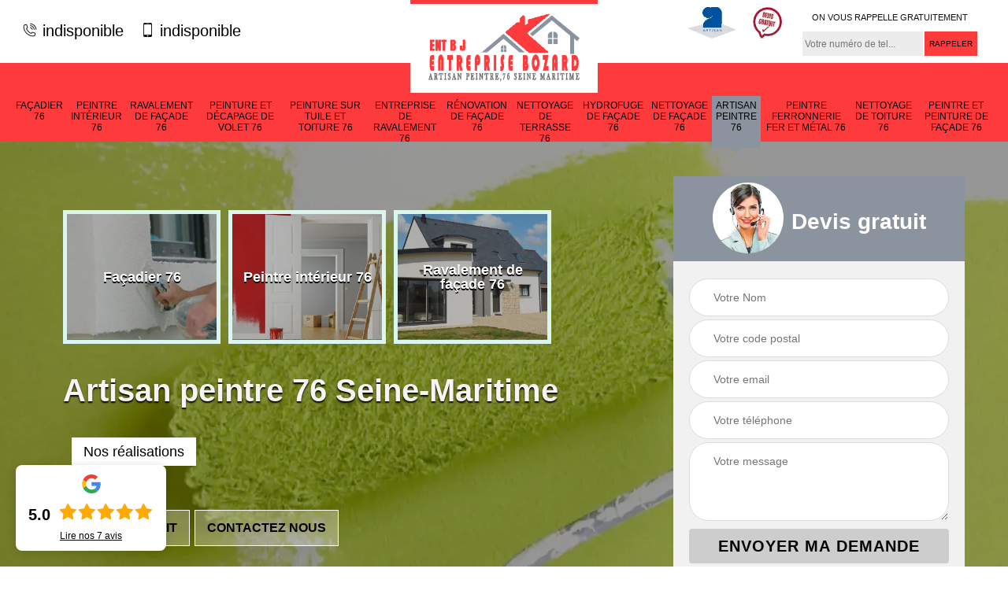

--- FILE ---
content_type: text/html; charset=UTF-8
request_url: https://www.facadier-peintre-76.fr/artisan-peintre-seine-maritime-76
body_size: 16692
content:
<!DOCTYPE html>
<html dir="ltr" lang="fr-FR">
<head>
		<meta charset="UTF-8" />
    <meta name=viewport content="width=device-width, initial-scale=1.0, minimum-scale=1.0 maximum-scale=1.0">
    <meta http-equiv="content-type" content="text/html; charset=UTF-8" >
    <title>Artisan peintre 76 Seine-Maritime tel: 02.52.56.31.85</title>
        <meta name="description" content="Peintre aguerri 76 Seine-Maritime, BOZARD peinture peut intervenir à tout moment pour peindre différents éléments de votre habitation, travaux de qualité et résultat à la hauteur de vos attentes">        
    <link rel="shortcut icon" href="/skins/default/images/favicon.ico" type="image/x-icon">
	  <link rel="icon" href="/skins/default/images/favicon.ico" type="image/x-icon"> 
    <link href="/skins/default/css/style.css" rel="stylesheet" type="text/css"/> 
    <link rel="preconnect" href="https://www.googletagmanager.com">
<link rel="preconnect" href="https://nominatim.openstreetmap.org"></head>
<body class="Desktop ville">
    
    <section class="topNavigation"><div class="container"><div class="row align-items-center"><div class="col-md-4 col-sm-6 text-center text-md-left"><div class="telTopNav"><a href="tel:indisponible"><i class="icon icon-phone"></i> indisponible</a><a href="tel:indisponible"><i class="icon icon-mobile"></i> indisponible</a></div></div><div class="col-md-4 col-sm-12 text-center"><a href="/" title="logo-façadier-76-bozard-joseph" class="logo"><img loading="lazy" src="/skins/default/images/Logo-bozard-joseph.png" alt="façadier-bozard-joseph"></a></div><div class="col-md-4 col-sm-6 text-center d-md-flex"><div class="custom_info_logo"><img loading="lazy" src="/skins/default/images/img/logo_artisan.webp" alt="Artisan"><img loading="lazy" src="/skins/default/images/img/logo_devisGratuit.webp" alt="Devis gratuit"></div><div class="custom_rappel_top"><strong>On vous rappelle gratuitement</strong><form action="/message.php" method="post" id="rappel_immediat"><input type="text" name="mail" id="mail2" value=""><input type="hidden" name="type" value="rappel"><input type="text" name="numtel" required="" placeholder="Votre numéro de tel..." class="form-input"><input type="submit" name="OK" value="RAPPELER" class=" btn btn-submit"></form></div></div></div></div></section><header  class="header"><div class="page-header-inner"><div class="menu-site"><div class="container"><nav class="nav"><ul class="nav-list"><li class="nav-item"><a href="/">Façadier 76</a></li><li class="nav-item"><a href="artisan-peintre-interieur-seine-maritime-76">Peintre intérieur 76</a></li><li class="nav-item"><a href="entreprise-ravalement-facade-seine-maritime-76">Ravalement de façade 76</a></li><li class="nav-item"><a href="entreprise-peinture-decapage-volet-seine-maritime-76">Peinture et décapage de volet 76</a></li><li class="nav-item"><a href="entreprise-peinture-tuile-toiture-seine-maritime-76">Peinture sur tuile et toiture 76</a></li><li class="nav-item"><a href="entreprise-ravalement-seine-maritime-76">Entreprise de ravalement 76</a></li><li class="nav-item"><a href="entreprise-renovation-facade-seine-maritime-76">Rénovation de façade 76</a></li><li class="nav-item"><a href="entreprise-nettoyage-terrasse-seine-maritime-76">Nettoyage de terrasse 76</a></li><li class="nav-item"><a href="entreprise-hydrofuge-facade-seine-maritime-76">Hydrofuge de façade 76</a></li><li class="nav-item"><a href="entreprise-nettoyage-facade-seine-maritime-76">Nettoyage de façade 76</a></li><li class="nav-item active"><a href="artisan-peintre-seine-maritime-76">Artisan peintre 76</a></li><li class="nav-item"><a href="artisan-peintre-ferronnerie-fer-metal-seine-maritime-76">Peintre ferronnerie fer et métal 76</a></li><li class="nav-item"><a href="entreprise-nettoyage-toiture-seine-maritime-76">Nettoyage de toiture 76</a></li><li class="nav-item"><a href="artisan-peintre-peinture-façade-seine-maritime-76">Peintre et peinture de façade 76</a></li></ul></nav></div></div></div></header>
    <div class="homeslider"><div class="ContainerSlider"><div class="slider"><div class="fullImg" style="background-image: url(skins/default/images/img/bg-238.webp);"></div></div><div class="caption"><div class="container"><div class="row align-items-center justify-content-between"><div class="col-md-7"><div class="competenceListe"><div class="comp_item"><div class="entry-header"><a href="/" class="entry-thumbnail"><img loading="lazy" src="/skins/default/images/img/cat-220.webp" alt="facadier-76"><span>Façadier 76</span></a></div></div><div class="comp_item"><div class="entry-header"><a href="artisan-peintre-interieur-seine-maritime-76" class="entry-thumbnail"><img loading="lazy" src="/skins/default/images/img/cat-38.webp" alt="peintre-interieur-76"><span>Peintre intérieur 76</span></a></div></div><div class="comp_item"><div class="entry-header"><a href="entreprise-ravalement-facade-seine-maritime-76" class="entry-thumbnail"><img loading="lazy" src="/skins/default/images/img/cat-45.webp" alt="ravalement-de-facade-76"><span>Ravalement de façade 76</span></a></div></div><div class="comp_item"><div class="entry-header"><a href="entreprise-peinture-decapage-volet-seine-maritime-76" class="entry-thumbnail"><img loading="lazy" src="/skins/default/images/img/cat-147.webp" alt="peinture-et-decapage-de-volet-76"><span>Peinture et décapage de volet 76</span></a></div></div><div class="comp_item"><div class="entry-header"><a href="entreprise-peinture-tuile-toiture-seine-maritime-76" class="entry-thumbnail"><img loading="lazy" src="/skins/default/images/img/cat-5.webp" alt="peinture-sur-tuile-et-toiture-76"><span>Peinture sur tuile et toiture 76</span></a></div></div><div class="comp_item"><div class="entry-header"><a href="entreprise-ravalement-seine-maritime-76" class="entry-thumbnail"><img loading="lazy" src="/skins/default/images/img/cat-236.webp" alt="entreprise-de-ravalement-76"><span>Entreprise de ravalement 76</span></a></div></div><div class="comp_item"><div class="entry-header"><a href="entreprise-renovation-facade-seine-maritime-76" class="entry-thumbnail"><img loading="lazy" src="/skins/default/images/img/cat-239.webp" alt="renovation-de-facade-76"><span>Rénovation de façade 76</span></a></div></div><div class="comp_item"><div class="entry-header"><a href="entreprise-nettoyage-terrasse-seine-maritime-76" class="entry-thumbnail"><img loading="lazy" src="/skins/default/images/img/cat-47.webp" alt="nettoyage-de-terrasse-76"><span>Nettoyage de terrasse 76</span></a></div></div><div class="comp_item"><div class="entry-header"><a href="entreprise-hydrofuge-facade-seine-maritime-76" class="entry-thumbnail"><img loading="lazy" src="/skins/default/images/img/cat-259.webp" alt="hydrofuge-de-facade-76"><span>Hydrofuge de façade 76</span></a></div></div><div class="comp_item"><div class="entry-header"><a href="entreprise-nettoyage-facade-seine-maritime-76" class="entry-thumbnail"><img loading="lazy" src="/skins/default/images/img/cat-46.webp" alt="nettoyage-de-facade-76"><span>Nettoyage de façade 76</span></a></div></div><div class="comp_item"><div class="entry-header"><a href="artisan-peintre-seine-maritime-76" class="entry-thumbnail"><img loading="lazy" src="/skins/default/images/img/cat-238.webp" alt="artisan-peintre-76"><span>Artisan peintre 76</span></a></div></div><div class="comp_item"><div class="entry-header"><a href="artisan-peintre-ferronnerie-fer-metal-seine-maritime-76" class="entry-thumbnail"><img loading="lazy" src="/skins/default/images/img/cat-221.webp" alt="peintre-ferronnerie-fer-et-metal-76"><span>Peintre ferronnerie fer et métal 76</span></a></div></div><div class="comp_item"><div class="entry-header"><a href="entreprise-nettoyage-toiture-seine-maritime-76" class="entry-thumbnail"><img loading="lazy" src="/skins/default/images/img/cat-40.webp" alt="nettoyage-de-toiture-76"><span>Nettoyage de toiture 76</span></a></div></div><div class="comp_item"><div class="entry-header"><a href="artisan-peintre-peinture-façade-seine-maritime-76" class="entry-thumbnail"><img loading="lazy" src="/skins/default/images/img/cat-219.webp" alt="peintre-et-peinture-de-facade-76"><span>Peintre et peinture de façade 76</span></a></div></div></div><div class="captionText"><h1 class="titire-slider">Artisan peintre 76 Seine-Maritime</h1></div><div class="bloc_realisations"><a href="/realisations">Nos réalisations</a></div><div class="boutton-slider"><a href="/devis-gratuit" class="btn btn-cont">Devis gratuit</a><a href="/contact" class="btn btn-cont">Contactez nous</a></div></div><div class="col-lg-4 col-md-5"><div class="Devisgratuit"><div id="titreDevis" class="d-md-flex align-items-center justify-content-center"><span class="call"><img loading="lazy" src="/skins/default/images/img/call.webp" alt="call"></span><span class="text-center">Devis gratuit</span></div><form action="/message.php" method="post" id="FormDevis"><input type="text" name="mail" id="mail" value=""><input type="text" name="nom" required="" class="form-input" placeholder="Votre Nom"><input type="text" name="code_postal" required="" class="form-input" placeholder="Votre code postal"><input type="text" name="email" required="" class="form-input" placeholder="Votre email"><input type="text" name="telephone" required="" class="form-input" placeholder="Votre téléphone"><textarea name="message" required="" class="form-input" placeholder="Votre message"></textarea><input type="submit" value="Envoyer ma demande" class="btn btn-submit"></form></div></div></div></div></div></div></div><div class="Contenu"><div class="container"><div class="corps"><div class="row"><div class="col-md-8"><div class="mainleft"><div class="contenublock"><div class="Block Block0"><div class="bloc-une"><h2>La peinture des murs extérieurs des maisons dans le 76 et ses environs</h2><p>Si vous voulez changer l'aspect de votre maison, il est possible de faire des travaux de peinture des murs extérieurs. Afin de réaliser ces types de tâches, nous vous informons qu'il ne faut pas solliciter des profanes. Il faut que vous fassiez confiance à un artisan peintre. Ainsi, nous vous informons qu'il est possible de faire confiance à un expert. Ainsi, nous vous proposons d'entrer en contact avec BOZARD peinture qui a plusieurs années d'expérience en la matière.
</p></div></div><div class="Block Block1"><div class="row"><div class="col-md-4 d-flex"><div class="bgImgF" style="background-image: url(/photos/3003520-artisan-peintre-2.jpg)"></div></div><div class="col-md-8"><div class="bloc-une"><h2>Les opérations de peinture des plafonds par BOZARD peinture dans le 76 dans le Seine-Maritime et ses environs</h2><p>Les personnes qui habitent dans une maison devront vérifier l'état de leur plafond. En effet, si les peintures sont en très mauvais état, il est nécessaire de faire confiance à un peintre pour effectuer des travaux de peinture. Pour nous, il va falloir entrer en contact avec BOZARD peinture. Il a les matériels appropriés pour l'assurance d'une meilleure qualité de travail. N'oubliez pas qu'il respecte aussi les délais qui ont été établis. Afin de recueillir des informations plus précises, il suffit de visiter son site.
</p></div></div></div></div><div class="Block Block2"><div class="row"><div class="col-md-4 d-flex"><div class="bgImgF" style="background-image: url(/photos/3003520-artisan-peintre-3.jpg)"></div></div><div class="col-md-8"><div class="bloc-une"><h2>Des travaux de peinture réalisés par un artisan peintre expérimenté et fiable dans le 76</h2><p>Concernant les travaux de peinture de votre maison que ce soit pour les façades et pour les murs intérieurs, faites appel à BOZARD peinture. C’est une entreprise de peinture apte à vous fournir une prestation satisfaisante et à la hauteur de vos désirs. Elle peut accomplir tous travaux de finition d’un ouvrage d’art et faire ressortir l’esthétique de votre maison. Pour réaliser vos travaux comme il faut, demandez-lui de l’aide et elle vous établira un devis pour vos travaux concernant ce domaine dans le 76 Seine-Maritime. </p></div></div></div></div><div class="Block Block3"><h2 class="accordion">BOZARD peinture : un habitué des travaux de peinture des murs extérieurs des maisons</h2><div class="panelV"><p>Dans le 76 et ses environs, les opérations qui touchent les immeubles sont innombrables. En fait, il est utile de faire des peintures des murs extérieurs. La complexité des opérations devrait pousser les occupants à convier des professionnels. Dans ce cas, nous vous proposons d'entrer en contact avec BOZARD peinture qui est un artisan peintre. Il peut assurer une très bonne qualité de travail. De plus, il respecte les délais fixés. Pour finir, le devis est gratuit et sans engagement.
</p></div></div><div class="Block Block4"><h2 class="accordion">Qui peut effectuer la peinture des plafonds des maisons dans le 76 et ses environs ?</h2><div class="panelV"><p>De nombreux travaux devront se faire au niveau des plafonds. Les plus fréquents sont les travaux de peinture. Pour effectuer les interventions, nous vous prions de s'adresser à un professionnel. Il est à remarquer que les tâches peuvent être très difficiles à réaliser. Ainsi, nous vous informons qu'il est possible d'entrer en contact avec BOZARD peinture qui a plusieurs années d'expérience en la matière. Sachez qu'il propose des tarifs qui sont très abordables et accessibles à toutes les bourses.
</p></div></div><div class="Block Block5"><h2 class="accordion">Les travaux de peinture intérieure dans le 76 et ses environs</h2><div class="panelV"><p>Les opérations de peinture intérieure sont très difficiles à effectuer. En fait, il est obligatoire de demander à des artisans comme les peintres pour les faire. Ainsi, nous vous prions de bien choisir celui qui va intervenir. Dans ce cas, nous vous recommandons d'entrer en contact avec BOZARD peinture qui a plusieurs années d'expérience en la matière. Sachez qu'il respecte les délais pour mener à bien les opérations. N'oubliez pas aussi qu'il établit un devis gratuit et sans engagement.
</p></div></div><div class="Block Block6"><h2 class="accordion">Les travaux de peinture des façades des maisons dans le 76 dans le Seine-Maritime et les localités avoisinantes</h2><div class="panelV"><p>Les façades peuvent être des surfaces qui devront être peintes. En fait, il est nécessaire de confier les opérations à des professionnels. Dans ce cas, on peut vous recommander d'entrer en contact avec BOZARD peinture. C'est une entreprise de peinture qui a beaucoup d'expérience en la matière. Sachez qu'on peut vous proposer d'entrer en contact avec BOZARD peinture qui a plusieurs années d'expérience en la matière. Il peut dresser un devis qui ne fait pas naître un engagement.
</p></div></div><div class="Block Block7"><h2 class="accordion">Qui a les capacités pour effectuer les travaux de peinture des plafonds dans le 76 et ses environs?</h2><div class="panelV"><p>Les peintures des plafonds sont des opérations qui devront se faire si la surface présente des défaillances. Il faut confier les opérations à des experts en la matière. Dans ce cas, nous vous informons qu'il propose des tarifs qui sont très intéressants et qui défient toute concurrence. Nous vous informons qu'il est utile de demander un devis qui ne nécessite pas le paiement d'une somme d'argent. Pour terminer, il peut respecter les délais qui ont été établis.
</p></div></div><div class="Block Block8"><h2 class="accordion">Un expert en travaux de peinture pour prendre en charge la peinture intérieure de votre maison dans le 76</h2><div class="panelV"><p>La décoration et la peinture intérieure et extérieure de votre maison ont une importance particulière. Cela est parce qu’elles reflètent l’apparence et le style de votre maison. C’est pour cela qu’il est nécessaire de prendre soin des travaux de peinture en jouant sur les couleurs et les revêtements muraux. Afin de garantir les travaux de peinture de votre maison, faites appel à un professionnel comme BOZARD peinture. Elle est une entreprise très active et opérationnelle partout dans le 76 Seine-Maritime. </p></div></div><div class="Block Block9"><h2 class="accordion">Qui garantir une meilleure qualité de travail pour les peintures des plafonds dans le 76 dans le Seine-Maritime et ses environs ?</h2><div class="panelV"><p>Les occupants d'un immeuble peuvent constater que l'état des surfaces comme les plafonds sont mauvais. En fait, nous vous conseillons de les peindre. Il est compliqué de réaliser ces opérations. Dans ce cas, on peut vous recommander d'entrer en contact avec BOZARD peinture qui a plusieurs années d'expérience en la matière. Sachez qu'il peut proposer des prix qui sont très abordables et accessibles à toutes les bourses. Il faut que vous visitiez son site Internet pour les informations supplémentaires.
</p></div></div><div class="Block Block10"><h2 class="accordion">Prenez soin de la peinture de votre maison en faisant appel à un artisan peintre professionnel dans le 76</h2><div class="panelV"><p>Pour garantir la réalisation de la peinture intérieure de votre maison selon les règles de l’art, il faut faire appel à des professionnels. Il faut savoir que le prix de la prestation de peinture change selon le prestataire. Sachez aussi que le prix de la peinture intérieure dépend du même critère. Les prix dépendent de la surface à peindre, selon le type de support à peindre, le type de revêtement choisi. Afin de vous garantir un devis et un prix précis pour vos travaux, faites appel à BOZARD peinture dans le 76 Seine-Maritime.

</p></div></div><div class="accordeon-inner"></div></div></div></div><div class="col-md-4"><div class="mainright"><div class="imgright" style="background-image: url(/photos/3003520-artisan-peintre-1.jpg)"></div><div class="Devisgratuit"><div class="engagement"><span>Nos engagements</span><ul class="eng-liste"><li>Devis et déplacement gratuits</li><li>Sans engagement</li><li>Artisan passionné</li><li>Prix imbattable</li><li>Travail de qualité</li></ul></div><div class="telDevis"><p class="tel"><i class="icon icon-phone"></i> <a href="tel:indisponible">indisponible</a></p><p class="tel"><i class="icon icon-mobile"></i> <a href="tel:indisponible">indisponible</a></p></div></div><div class="MapRight"><span>Nous localiser</span><span>Artisan peintre  Seine-Maritime </span><div id="Map"></div><p class="d-flex align-items-center adr"><i class="icon icon-location"></i><span>indisponible</span></p></div></div></div></div></div></div></div><div class="categoriesList"><div class="container"><div class="Services"><span class="Titre">Artisan peintre en Seine-Maritime</span><div class="Liens"><a href="/artisan-peintre-dieppedalle-croisset-76380"><i class="icon icon-arrow-circle-right"></i>Artisan peintre Dieppedalle Croisset</a><a href="/artisan-peintre-bapeaume-les-rouen-76380"><i class="icon icon-arrow-circle-right"></i>Artisan peintre Bapeaume Les Rouen</a><a href="/artisan-peintre-mayville-76700"><i class="icon icon-arrow-circle-right"></i>Artisan peintre Mayville</a><a href="/artisan-peintre-mesnil-val-76910"><i class="icon icon-arrow-circle-right"></i>Artisan peintre Mesnil Val</a><a href="/artisan-peintre-les-petites-dalles-76540"><i class="icon icon-arrow-circle-right"></i>Artisan peintre Les Petites Dalles</a><a href="/artisan-peintre-les-grandes-dalles-76540"><i class="icon icon-arrow-circle-right"></i>Artisan peintre Les Grandes Dalles</a><a href="/artisan-peintre-les-essarts-76530"><i class="icon icon-arrow-circle-right"></i>Artisan peintre Les Essarts</a><a href="/artisan-peintre-le-petit-appeville-76550"><i class="icon icon-arrow-circle-right"></i>Artisan peintre Le Petit Appeville</a><a href="/artisan-peintre-gournay-en-caux-76700"><i class="icon icon-arrow-circle-right"></i>Artisan peintre Gournay En Caux</a><a href="/artisan-peintre-la-maine-76150"><i class="icon icon-arrow-circle-right"></i>Artisan peintre La Maine</a><a href="/artisan-peintre-ypreville-76540"><i class="icon icon-arrow-circle-right"></i>Artisan peintre Ypreville</a><a href="/artisan-peintre-yville-sur-seine-76530"><i class="icon icon-arrow-circle-right"></i>Artisan peintre Yville Sur Seine</a><a href="/artisan-peintre-yvetot-76190"><i class="icon icon-arrow-circle-right"></i>Artisan peintre Yvetot</a><a href="/artisan-peintre-yvecrique-76560"><i class="icon icon-arrow-circle-right"></i>Artisan peintre Yvecrique</a><a href="/artisan-peintre-yquebeuf-76690"><i class="icon icon-arrow-circle-right"></i>Artisan peintre Yquebeuf</a><a href="/artisan-peintre-yport-76111"><i class="icon icon-arrow-circle-right"></i>Artisan peintre Yport</a><a href="/artisan-peintre-ypreville-biville-76540"><i class="icon icon-arrow-circle-right"></i>Artisan peintre Ypreville Biville</a><a href="/artisan-peintre-ymare-76520"><i class="icon icon-arrow-circle-right"></i>Artisan peintre Ymare</a><a href="/artisan-peintre-yerville-76760"><i class="icon icon-arrow-circle-right"></i>Artisan peintre Yerville</a><a href="/artisan-peintre-yainville-76480"><i class="icon icon-arrow-circle-right"></i>Artisan peintre Yainville</a><a href="/artisan-peintre-yebleron-76640"><i class="icon icon-arrow-circle-right"></i>Artisan peintre Yebleron</a><a href="/artisan-peintre-wanchy-capval-76660"><i class="icon icon-arrow-circle-right"></i>Artisan peintre Wanchy Capval</a><a href="/artisan-peintre-vittefleur-76450"><i class="icon icon-arrow-circle-right"></i>Artisan peintre Vittefleur</a><a href="/artisan-peintre-virville-76110"><i class="icon icon-arrow-circle-right"></i>Artisan peintre Virville</a><a href="/artisan-peintre-vinnemerville-76540"><i class="icon icon-arrow-circle-right"></i>Artisan peintre Vinnemerville</a><a href="/artisan-peintre-villy-le-bas-76260"><i class="icon icon-arrow-circle-right"></i>Artisan peintre Villy Le Bas</a><a href="/artisan-peintre-villers-sous-foucarmont-76340"><i class="icon icon-arrow-circle-right"></i>Artisan peintre Villers Sous Foucarmont</a><a href="/artisan-peintre-villequier-76490"><i class="icon icon-arrow-circle-right"></i>Artisan peintre Villequier</a><a href="/artisan-peintre-villers-ecalles-76360"><i class="icon icon-arrow-circle-right"></i>Artisan peintre Villers Ecalles</a><a href="/artisan-peintre-villainville-76280"><i class="icon icon-arrow-circle-right"></i>Artisan peintre Villainville</a><a href="/artisan-peintre-la-vieux-rue-76160"><i class="icon icon-arrow-circle-right"></i>Artisan peintre La Vieux Rue</a><a href="/artisan-peintre-vieux-rouen-sur-bresle-76390"><i class="icon icon-arrow-circle-right"></i>Artisan peintre Vieux Rouen Sur Bresle</a><a href="/artisan-peintre-vieux-manoir-76750"><i class="icon icon-arrow-circle-right"></i>Artisan peintre Vieux Manoir</a><a href="/artisan-peintre-vibeuf-76760"><i class="icon icon-arrow-circle-right"></i>Artisan peintre Vibeuf</a><a href="/artisan-peintre-veulettes-sur-mer-76450"><i class="icon icon-arrow-circle-right"></i>Artisan peintre Veulettes Sur Mer</a><a href="/artisan-peintre-vergetot-76280"><i class="icon icon-arrow-circle-right"></i>Artisan peintre Vergetot</a><a href="/artisan-peintre-veules-les-roses-76980"><i class="icon icon-arrow-circle-right"></i>Artisan peintre Veules Les Roses</a><a href="/artisan-peintre-ventes-saint-remy-76680"><i class="icon icon-arrow-circle-right"></i>Artisan peintre Ventes Saint Remy</a><a href="/artisan-peintre-butot-venesville-76450"><i class="icon icon-arrow-circle-right"></i>Artisan peintre Butot Venesville</a><a href="/artisan-peintre-venestanville-76730"><i class="icon icon-arrow-circle-right"></i>Artisan peintre Venestanville</a><a href="/artisan-peintre-veauville-les-quelle-76560"><i class="icon icon-arrow-circle-right"></i>Artisan peintre Veauville Les Quelle</a><a href="/artisan-peintre-veauville-les-baons-76190"><i class="icon icon-arrow-circle-right"></i>Artisan peintre Veauville Les Baons</a><a href="/artisan-peintre-la-vaupaliere-76150"><i class="icon icon-arrow-circle-right"></i>Artisan peintre La Vaupaliere</a><a href="/artisan-peintre-vatteville-la-rue-76940"><i class="icon icon-arrow-circle-right"></i>Artisan peintre Vatteville La Rue</a><a href="/artisan-peintre-vattetot-sous-beaumont-76110"><i class="icon icon-arrow-circle-right"></i>Artisan peintre Vattetot Sous Beaumont</a><a href="/artisan-peintre-vattetot-sur-mer-76111"><i class="icon icon-arrow-circle-right"></i>Artisan peintre Vattetot Sur Mer</a><a href="/artisan-peintre-vatierville-76270"><i class="icon icon-arrow-circle-right"></i>Artisan peintre Vatierville</a><a href="/artisan-peintre-vassonville-76890"><i class="icon icon-arrow-circle-right"></i>Artisan peintre Vassonville</a><a href="/artisan-peintre-varneville-bretteville-76890"><i class="icon icon-arrow-circle-right"></i>Artisan peintre Varneville Bretteville</a><a href="/artisan-peintre-varengeville-sur-mer-76119"><i class="icon icon-arrow-circle-right"></i>Artisan peintre Varengeville Sur Mer</a><a href="/artisan-peintre-valmont-76540"><i class="icon icon-arrow-circle-right"></i>Artisan peintre Valmont</a><a href="/artisan-peintre-valliquerville-76190"><i class="icon icon-arrow-circle-right"></i>Artisan peintre Valliquerville</a><a href="/artisan-peintre-val-de-la-haye-76380"><i class="icon icon-arrow-circle-right"></i>Artisan peintre Val De La Haye</a><a href="/artisan-peintre-turretot-76280"><i class="icon icon-arrow-circle-right"></i>Artisan peintre Turretot</a><a href="/artisan-peintre-trouville-alliquerville-76210"><i class="icon icon-arrow-circle-right"></i>Artisan peintre Trouville Alliquerville</a><a href="/artisan-peintre-les-trois-pierres-76430"><i class="icon icon-arrow-circle-right"></i>Artisan peintre Les Trois Pierres</a><a href="/artisan-peintre-triquerville-76170"><i class="icon icon-arrow-circle-right"></i>Artisan peintre Triquerville</a><a href="/artisan-peintre-la-trinite-du-mont-76170"><i class="icon icon-arrow-circle-right"></i>Artisan peintre La Trinite Du Mont</a><a href="/artisan-peintre-le-treport-76470"><i class="icon icon-arrow-circle-right"></i>Artisan peintre Le Treport</a><a href="/artisan-peintre-tremauville-76640"><i class="icon icon-arrow-circle-right"></i>Artisan peintre Tremauville</a><a href="/artisan-peintre-le-trait-76580"><i class="icon icon-arrow-circle-right"></i>Artisan peintre Le Trait</a><a href="/artisan-peintre-toussaint-76400"><i class="icon icon-arrow-circle-right"></i>Artisan peintre Toussaint</a><a href="/artisan-peintre-tourville-sur-arques-76550"><i class="icon icon-arrow-circle-right"></i>Artisan peintre Tourville Sur Arques</a><a href="/artisan-peintre-tourville-les-ifs-76400"><i class="icon icon-arrow-circle-right"></i>Artisan peintre Tourville Les Ifs</a><a href="/artisan-peintre-tourville-la-riviere-76410"><i class="icon icon-arrow-circle-right"></i>Artisan peintre Tourville La Riviere</a><a href="/artisan-peintre-tourville-la-chapelle-76630"><i class="icon icon-arrow-circle-right"></i>Artisan peintre Tourville La Chapelle</a><a href="/artisan-peintre-touffreville-sur-eu-76910"><i class="icon icon-arrow-circle-right"></i>Artisan peintre Touffreville Sur Eu</a><a href="/artisan-peintre-touffreville-la-corbeline-76190"><i class="icon icon-arrow-circle-right"></i>Artisan peintre Touffreville La Corbeline</a><a href="/artisan-peintre-touffreville-la-cable-76170"><i class="icon icon-arrow-circle-right"></i>Artisan peintre Touffreville La Cable</a><a href="/artisan-peintre-totes-76890"><i class="icon icon-arrow-circle-right"></i>Artisan peintre Totes</a><a href="/artisan-peintre-le-torp-mesnil-76560"><i class="icon icon-arrow-circle-right"></i>Artisan peintre Le Torp Mesnil</a><a href="/artisan-peintre-torcy-le-petit-76590"><i class="icon icon-arrow-circle-right"></i>Artisan peintre Torcy Le Petit</a><a href="/artisan-peintre-torcy-le-grand-76590"><i class="icon icon-arrow-circle-right"></i>Artisan peintre Torcy Le Grand</a><a href="/artisan-peintre-tocqueville-sur-eu-76910"><i class="icon icon-arrow-circle-right"></i>Artisan peintre Tocqueville Sur Eu</a><a href="/artisan-peintre-tocqueville-les-murs-76110"><i class="icon icon-arrow-circle-right"></i>Artisan peintre Tocqueville Les Murs</a><a href="/artisan-peintre-tocqueville-en-caux-76730"><i class="icon icon-arrow-circle-right"></i>Artisan peintre Tocqueville En Caux</a><a href="/artisan-peintre-le-tilleul-76790"><i class="icon icon-arrow-circle-right"></i>Artisan peintre Le Tilleul</a><a href="/artisan-peintre-thiouville-76450"><i class="icon icon-arrow-circle-right"></i>Artisan peintre Thiouville</a><a href="/artisan-peintre-thil-manneville-76730"><i class="icon icon-arrow-circle-right"></i>Artisan peintre Thil Manneville</a><a href="/artisan-peintre-le-thil-riberpre-76440"><i class="icon icon-arrow-circle-right"></i>Artisan peintre Le Thil Riberpre</a><a href="/artisan-peintre-thietreville-76540"><i class="icon icon-arrow-circle-right"></i>Artisan peintre Thietreville</a><a href="/artisan-peintre-thiergeville-76540"><i class="icon icon-arrow-circle-right"></i>Artisan peintre Thiergeville</a><a href="/artisan-peintre-theuville-aux-maillots-76540"><i class="icon icon-arrow-circle-right"></i>Artisan peintre Theuville Aux Maillots</a><a href="/artisan-peintre-therouldeville-76540"><i class="icon icon-arrow-circle-right"></i>Artisan peintre Therouldeville</a><a href="/artisan-peintre-tancarville-76430"><i class="icon icon-arrow-circle-right"></i>Artisan peintre Tancarville</a><a href="/artisan-peintre-sotteville-sur-mer-76740"><i class="icon icon-arrow-circle-right"></i>Artisan peintre Sotteville Sur Mer</a><a href="/artisan-peintre-sotteville-sous-le-val-76410"><i class="icon icon-arrow-circle-right"></i>Artisan peintre Sotteville Sous Le Val</a><a href="/artisan-peintre-sotteville-les-rouen-76300"><i class="icon icon-arrow-circle-right"></i>Artisan peintre Sotteville Les Rouen</a><a href="/artisan-peintre-sorquainville-76540"><i class="icon icon-arrow-circle-right"></i>Artisan peintre Sorquainville</a><a href="/artisan-peintre-sommesnil-76560"><i class="icon icon-arrow-circle-right"></i>Artisan peintre Sommesnil</a><a href="/artisan-peintre-sommery-76440"><i class="icon icon-arrow-circle-right"></i>Artisan peintre Sommery</a><a href="/artisan-peintre-sigy-en-bray-76780"><i class="icon icon-arrow-circle-right"></i>Artisan peintre Sigy En Bray</a><a href="/artisan-peintre-smermesnil-76660"><i class="icon icon-arrow-circle-right"></i>Artisan peintre Smermesnil</a><a href="/artisan-peintre-sierville-76690"><i class="icon icon-arrow-circle-right"></i>Artisan peintre Sierville</a><a href="/artisan-peintre-sevis-76850"><i class="icon icon-arrow-circle-right"></i>Artisan peintre Sevis</a><a href="/artisan-peintre-servaville-salmonville-76116"><i class="icon icon-arrow-circle-right"></i>Artisan peintre Servaville Salmonville</a><a href="/artisan-peintre-serqueux-76440"><i class="icon icon-arrow-circle-right"></i>Artisan peintre Serqueux</a><a href="/artisan-peintre-sept-meules-76260"><i class="icon icon-arrow-circle-right"></i>Artisan peintre Sept Meules</a><a href="/artisan-peintre-senneville-sur-fecamp-76400"><i class="icon icon-arrow-circle-right"></i>Artisan peintre Senneville Sur Fecamp</a><a href="/artisan-peintre-sausseuzemare-en-cau-76110"><i class="icon icon-arrow-circle-right"></i>Artisan peintre Sausseuzemare En Cau</a><a href="/artisan-peintre-saussay-76760"><i class="icon icon-arrow-circle-right"></i>Artisan peintre Saussay</a><a href="/artisan-peintre-sauqueville-76550"><i class="icon icon-arrow-circle-right"></i>Artisan peintre Sauqueville</a><a href="/artisan-peintre-saumont-la-poterie-76440"><i class="icon icon-arrow-circle-right"></i>Artisan peintre Saumont La Poterie</a><a href="/artisan-peintre-sauchay-76630"><i class="icon icon-arrow-circle-right"></i>Artisan peintre Sauchay</a><a href="/artisan-peintre-sasseville-76450"><i class="icon icon-arrow-circle-right"></i>Artisan peintre Sasseville</a><a href="/artisan-peintre-sassetot-mauconduit-76540"><i class="icon icon-arrow-circle-right"></i>Artisan peintre Sassetot Mauconduit</a><a href="/artisan-peintre-sassetot-le-malgarde-76730"><i class="icon icon-arrow-circle-right"></i>Artisan peintre Sassetot Le Malgarde</a><a href="/artisan-peintre-sandouville-76430"><i class="icon icon-arrow-circle-right"></i>Artisan peintre Sandouville</a><a href="/artisan-peintre-saint-wandrille-rancon-76490"><i class="icon icon-arrow-circle-right"></i>Artisan peintre Saint Wandrille Rancon</a><a href="/artisan-peintre-saint-vincent-cramesnil-76430"><i class="icon icon-arrow-circle-right"></i>Artisan peintre Saint Vincent Cramesnil</a><a href="/artisan-peintre-saint-vigor-d-ymonville-76430"><i class="icon icon-arrow-circle-right"></i>Artisan peintre Saint Vigor D Ymonville</a><a href="/artisan-peintre-saint-victor-l-abbaye-76890"><i class="icon icon-arrow-circle-right"></i>Artisan peintre Saint Victor L Abbaye</a><a href="/artisan-peintre-saint-valery-en-caux-76460"><i class="icon icon-arrow-circle-right"></i>Artisan peintre Saint Valery En Caux</a><a href="/artisan-peintre-saint-vaasaint-du-val-76890"><i class="icon icon-arrow-circle-right"></i>Artisan peintre Saint Vaasaint Du Val</a><a href="/artisan-peintre-saint-vaasaint-dieppedalle-76450"><i class="icon icon-arrow-circle-right"></i>Artisan peintre Saint Vaasaint Dieppedalle</a><a href="/artisan-peintre-saint-vaasaint-d-equiqueville-76510"><i class="icon icon-arrow-circle-right"></i>Artisan peintre Saint Vaasaint D Equiqueville</a><a href="/artisan-peintre-saint-sylvain-76460"><i class="icon icon-arrow-circle-right"></i>Artisan peintre Saint Sylvain</a><a href="/artisan-peintre-saint-sauveur-d-emalleville-76110"><i class="icon icon-arrow-circle-right"></i>Artisan peintre Saint Sauveur D Emalleville</a><a href="/artisan-peintre-saint-saire-76270"><i class="icon icon-arrow-circle-right"></i>Artisan peintre Saint Saire</a><a href="/artisan-peintre-saint-saens-76680"><i class="icon icon-arrow-circle-right"></i>Artisan peintre Saint Saens</a><a href="/artisan-peintre-saint-romain-de-colbosc-76430"><i class="icon icon-arrow-circle-right"></i>Artisan peintre Saint Romain De Colbosc</a><a href="/artisan-peintre-saint-riquier-es-plains-76460"><i class="icon icon-arrow-circle-right"></i>Artisan peintre Saint Riquier Es Plains</a><a href="/artisan-peintre-saint-riquier-en-riviere-76340"><i class="icon icon-arrow-circle-right"></i>Artisan peintre Saint Riquier En Riviere</a><a href="/artisan-peintre-saint-remy-boscrocourt-76260"><i class="icon icon-arrow-circle-right"></i>Artisan peintre Saint Remy Boscrocourt</a><a href="/artisan-peintre-saint-quentin-au-bosc-76630"><i class="icon icon-arrow-circle-right"></i>Artisan peintre Saint Quentin Au Bosc</a><a href="/artisan-peintre-saint-pierre-le-viger-76740"><i class="icon icon-arrow-circle-right"></i>Artisan peintre Saint Pierre Le Viger</a><a href="/artisan-peintre-saint-pierre-le-vieux-76740"><i class="icon icon-arrow-circle-right"></i>Artisan peintre Saint Pierre Le Vieux</a><a href="/artisan-peintre-saint-pierre-les-elbeuf-76320"><i class="icon icon-arrow-circle-right"></i>Artisan peintre Saint Pierre Les Elbeuf</a><a href="/artisan-peintre-saint-pierre-lavis-76640"><i class="icon icon-arrow-circle-right"></i>Artisan peintre Saint Pierre Lavis</a><a href="/artisan-peintre-saint-pierre-en-val-76260"><i class="icon icon-arrow-circle-right"></i>Artisan peintre Saint Pierre En Val</a><a href="/artisan-peintre-saint-pierre-en-port-76540"><i class="icon icon-arrow-circle-right"></i>Artisan peintre Saint Pierre En Port</a><a href="/artisan-peintre-saint-pierre-de-varengeville-76480"><i class="icon icon-arrow-circle-right"></i>Artisan peintre Saint Pierre De Varengeville</a><a href="/artisan-peintre-saint-pierre-des-jonquieres-76660"><i class="icon icon-arrow-circle-right"></i>Artisan peintre Saint Pierre Des Jonquieres</a><a href="/artisan-peintre-saint-pierre-de-manneville-76113"><i class="icon icon-arrow-circle-right"></i>Artisan peintre Saint Pierre De Manneville</a><a href="/artisan-peintre-saint-pierre-benouville-76890"><i class="icon icon-arrow-circle-right"></i>Artisan peintre Saint Pierre Benouville</a><a href="/artisan-peintre-saint-paer-76480"><i class="icon icon-arrow-circle-right"></i>Artisan peintre Saint Paer</a><a href="/artisan-peintre-saint-ouen-sous-bailly-76630"><i class="icon icon-arrow-circle-right"></i>Artisan peintre Saint Ouen Sous Bailly</a><a href="/artisan-peintre-saint-ouen-le-mauger-76730"><i class="icon icon-arrow-circle-right"></i>Artisan peintre Saint Ouen Le Mauger</a><a href="/artisan-peintre-saint-ouen-du-breuil-76890"><i class="icon icon-arrow-circle-right"></i>Artisan peintre Saint Ouen Du Breuil</a><a href="/artisan-peintre-saint-nicolas-de-la-taille-76170"><i class="icon icon-arrow-circle-right"></i>Artisan peintre Saint Nicolas De La Taille</a><a href="/artisan-peintre-saint-nicolas-de-la-haie-76490"><i class="icon icon-arrow-circle-right"></i>Artisan peintre Saint Nicolas De La Haie</a><a href="/artisan-peintre-saint-nicolas-de-bliquetuit-76940"><i class="icon icon-arrow-circle-right"></i>Artisan peintre Saint Nicolas De Bliquetuit</a><a href="/artisan-peintre-saint-nicolas-d-aliermont-76510"><i class="icon icon-arrow-circle-right"></i>Artisan peintre Saint Nicolas D Aliermont</a><a href="/artisan-peintre-saint-michel-d-hallescourt-76440"><i class="icon icon-arrow-circle-right"></i>Artisan peintre Saint Michel D Hallescourt</a><a href="/artisan-peintre-saint-maurice-d-etelan-76330"><i class="icon icon-arrow-circle-right"></i>Artisan peintre Saint Maurice D Etelan</a><a href="/artisan-peintre-saint-martin-omonville-76680"><i class="icon icon-arrow-circle-right"></i>Artisan peintre Saint Martin Omonville</a><a href="/artisan-peintre-saint-martin-l-hortier-76270"><i class="icon icon-arrow-circle-right"></i>Artisan peintre Saint Martin L Hortier</a><a href="/artisan-peintre-saint-martin-le-gaillard-76260"><i class="icon icon-arrow-circle-right"></i>Artisan peintre Saint Martin Le Gaillard</a><a href="/artisan-peintre-saint-martin-en-campagne-76370"><i class="icon icon-arrow-circle-right"></i>Artisan peintre Saint Martin En Campagne</a><a href="/artisan-peintre-saint-martin-du-vivier-76160"><i class="icon icon-arrow-circle-right"></i>Artisan peintre Saint Martin Du Vivier</a><a href="/artisan-peintre-saint-martin-du-manoir-76290"><i class="icon icon-arrow-circle-right"></i>Artisan peintre Saint Martin Du Manoir</a><a href="/artisan-peintre-saint-martin-du-bec-76133"><i class="icon icon-arrow-circle-right"></i>Artisan peintre Saint Martin Du Bec</a><a href="/artisan-peintre-saint-martin-de-boscherville-76840"><i class="icon icon-arrow-circle-right"></i>Artisan peintre Saint Martin De Boscherville</a><a href="/artisan-peintre-saint-martin-aux-buneaux-76540"><i class="icon icon-arrow-circle-right"></i>Artisan peintre Saint Martin Aux Buneaux</a><a href="/artisan-peintre-saint-martin-au-bosc-76340"><i class="icon icon-arrow-circle-right"></i>Artisan peintre Saint Martin Au Bosc</a><a href="/artisan-peintre-saint-martin-aux-arbres-76760"><i class="icon icon-arrow-circle-right"></i>Artisan peintre Saint Martin Aux Arbres</a><a href="/artisan-peintre-sainte-marie-des-champs-76190"><i class="icon icon-arrow-circle-right"></i>Artisan peintre Sainte Marie Des Champs</a><a href="/artisan-peintre-sainte-marie-au-bosc-76280"><i class="icon icon-arrow-circle-right"></i>Artisan peintre Sainte Marie Au Bosc</a><a href="/artisan-peintre-sainte-marguerite-sur-duclai-76480"><i class="icon icon-arrow-circle-right"></i>Artisan peintre Sainte Marguerite Sur Duclai</a><a href="/artisan-peintre-sainte-marguerite-sur-fauvil-76640"><i class="icon icon-arrow-circle-right"></i>Artisan peintre Sainte Marguerite Sur Fauvil</a><a href="/artisan-peintre-morienne-76390"><i class="icon icon-arrow-circle-right"></i>Artisan peintre Morienne</a><a href="/artisan-peintre-saint-mards-76730"><i class="icon icon-arrow-circle-right"></i>Artisan peintre Saint Mards</a><a href="/artisan-peintre-sainte-marguerite-sur-mer-76119"><i class="icon icon-arrow-circle-right"></i>Artisan peintre Sainte Marguerite Sur Mer</a><a href="/artisan-peintre-saint-maclou-la-briere-76110"><i class="icon icon-arrow-circle-right"></i>Artisan peintre Saint Maclou La Briere</a><a href="/artisan-peintre-saint-maclou-de-folleville-76890"><i class="icon icon-arrow-circle-right"></i>Artisan peintre Saint Maclou De Folleville</a><a href="/artisan-peintre-saint-lucien-76780"><i class="icon icon-arrow-circle-right"></i>Artisan peintre Saint Lucien</a><a href="/artisan-peintre-saint-leonard-76400"><i class="icon icon-arrow-circle-right"></i>Artisan peintre Saint Leonard</a><a href="/artisan-peintre-saint-leger-du-bourg-denis-76160"><i class="icon icon-arrow-circle-right"></i>Artisan peintre Saint Leger Du Bourg Denis</a><a href="/artisan-peintre-saint-leger-aux-bois-76340"><i class="icon icon-arrow-circle-right"></i>Artisan peintre Saint Leger Aux Bois</a><a href="/artisan-peintre-saint-laurent-en-caux-76560"><i class="icon icon-arrow-circle-right"></i>Artisan peintre Saint Laurent En Caux</a><a href="/artisan-peintre-saint-laurent-de-brevedent-76700"><i class="icon icon-arrow-circle-right"></i>Artisan peintre Saint Laurent De Brevedent</a><a href="/artisan-peintre-saint-jouin-bruneval-76280"><i class="icon icon-arrow-circle-right"></i>Artisan peintre Saint Jouin Bruneval</a><a href="/artisan-peintre-saint-jean-du-cardonnay-76150"><i class="icon icon-arrow-circle-right"></i>Artisan peintre Saint Jean Du Cardonnay</a><a href="/artisan-peintre-saint-jean-de-la-neuville-76210"><i class="icon icon-arrow-circle-right"></i>Artisan peintre Saint Jean De La Neuville</a><a href="/artisan-peintre-saint-jean-de-folleville-76170"><i class="icon icon-arrow-circle-right"></i>Artisan peintre Saint Jean De Folleville</a><a href="/artisan-peintre-saint-jacques-sur-darnetal-76160"><i class="icon icon-arrow-circle-right"></i>Artisan peintre Saint Jacques Sur Darnetal</a><a href="/artisan-peintre-saint-jacques-d-aliermont-76510"><i class="icon icon-arrow-circle-right"></i>Artisan peintre Saint Jacques D Aliermont</a><a href="/artisan-peintre-saint-honore-76590"><i class="icon icon-arrow-circle-right"></i>Artisan peintre Saint Honore</a><a href="/artisan-peintre-saint-hellier-76680"><i class="icon icon-arrow-circle-right"></i>Artisan peintre Saint Hellier</a><a href="/artisan-peintre-sainte-helene-bondeville-76400"><i class="icon icon-arrow-circle-right"></i>Artisan peintre Sainte Helene Bondeville</a><a href="/artisan-peintre-saint-gilles-de-la-neuville-76430"><i class="icon icon-arrow-circle-right"></i>Artisan peintre Saint Gilles De La Neuville</a><a href="/artisan-peintre-saint-gilles-de-cretot-76490"><i class="icon icon-arrow-circle-right"></i>Artisan peintre Saint Gilles De Cretot</a><a href="/artisan-peintre-saint-germain-sur-eaulne-76270"><i class="icon icon-arrow-circle-right"></i>Artisan peintre Saint Germain Sur Eaulne</a><a href="/artisan-peintre-saint-germain-sous-cailly-76690"><i class="icon icon-arrow-circle-right"></i>Artisan peintre Saint Germain Sous Cailly</a><a href="/artisan-peintre-saint-germain-d-etables-76590"><i class="icon icon-arrow-circle-right"></i>Artisan peintre Saint Germain D Etables</a><a href="/artisan-peintre-saint-germain-des-essourts-76750"><i class="icon icon-arrow-circle-right"></i>Artisan peintre Saint Germain Des Essourts</a><a href="/artisan-peintre-saint-georges-sur-fontaine-76690"><i class="icon icon-arrow-circle-right"></i>Artisan peintre Saint Georges Sur Fontaine</a><a href="/artisan-peintre-sainte-foy-76590"><i class="icon icon-arrow-circle-right"></i>Artisan peintre Sainte Foy</a><a href="/artisan-peintre-sainte-genevieve-76440"><i class="icon icon-arrow-circle-right"></i>Artisan peintre Sainte Genevieve</a><a href="/artisan-peintre-saint-eustache-la-foret-76210"><i class="icon icon-arrow-circle-right"></i>Artisan peintre Saint Eustache La Foret</a><a href="/artisan-peintre-saint-etienne-du-rouvray-76800"><i class="icon icon-arrow-circle-right"></i>Artisan peintre Saint Etienne Du Rouvray</a><a href="/artisan-peintre-saint-denis-sur-scie-76890"><i class="icon icon-arrow-circle-right"></i>Artisan peintre Saint Denis Sur Scie</a><a href="/artisan-peintre-saint-denis-le-thiboult-76116"><i class="icon icon-arrow-circle-right"></i>Artisan peintre Saint Denis Le Thiboult</a><a href="/artisan-peintre-saint-denis-d-aclon-76860"><i class="icon icon-arrow-circle-right"></i>Artisan peintre Saint Denis D Aclon</a><a href="/artisan-peintre-sainte-croix-sur-buchy-76750"><i class="icon icon-arrow-circle-right"></i>Artisan peintre Sainte Croix Sur Buchy</a><a href="/artisan-peintre-saint-crespin-76590"><i class="icon icon-arrow-circle-right"></i>Artisan peintre Saint Crespin</a><a href="/artisan-peintre-sainte-colombe-76460"><i class="icon icon-arrow-circle-right"></i>Artisan peintre Sainte Colombe</a><a href="/artisan-peintre-saint-clair-sur-les-monts-76190"><i class="icon icon-arrow-circle-right"></i>Artisan peintre Saint Clair Sur Les Monts</a><a href="/artisan-peintre-sainte-beuve-en-riviere-76270"><i class="icon icon-arrow-circle-right"></i>Artisan peintre Sainte Beuve En Riviere</a><a href="/artisan-peintre-sainte-austreberthe-76570"><i class="icon icon-arrow-circle-right"></i>Artisan peintre Sainte Austreberthe</a><a href="/artisan-peintre-saint-aubin-sur-scie-76550"><i class="icon icon-arrow-circle-right"></i>Artisan peintre Saint Aubin Sur Scie</a><a href="/artisan-peintre-saint-aubin-sur-mer-76740"><i class="icon icon-arrow-circle-right"></i>Artisan peintre Saint Aubin Sur Mer</a><a href="/artisan-peintre-saint-aubin-routot-76430"><i class="icon icon-arrow-circle-right"></i>Artisan peintre Saint Aubin Routot</a><a href="/artisan-peintre-saint-aubin-le-cauf-76510"><i class="icon icon-arrow-circle-right"></i>Artisan peintre Saint Aubin Le Cauf</a><a href="/artisan-peintre-saint-aubin-les-elbeuf-76410"><i class="icon icon-arrow-circle-right"></i>Artisan peintre Saint Aubin Les Elbeuf</a><a href="/artisan-peintre-saint-aubin-epinay-76160"><i class="icon icon-arrow-circle-right"></i>Artisan peintre Saint Aubin Epinay</a><a href="/artisan-peintre-saint-aubin-de-cretot-76190"><i class="icon icon-arrow-circle-right"></i>Artisan peintre Saint Aubin De Cretot</a><a href="/artisan-peintre-saint-aubin-celloville-76520"><i class="icon icon-arrow-circle-right"></i>Artisan peintre Saint Aubin Celloville</a><a href="/artisan-peintre-saint-arnoult-76490"><i class="icon icon-arrow-circle-right"></i>Artisan peintre Saint Arnoult</a><a href="/artisan-peintre-saint-antoine-la-foret-76170"><i class="icon icon-arrow-circle-right"></i>Artisan peintre Saint Antoine La Foret</a><a href="/artisan-peintre-saint-andre-sur-cailly-76690"><i class="icon icon-arrow-circle-right"></i>Artisan peintre Saint Andre Sur Cailly</a><a href="/artisan-peintre-saint-aignan-sur-ry-76116"><i class="icon icon-arrow-circle-right"></i>Artisan peintre Saint Aignan Sur Ry</a><a href="/artisan-peintre-sainte-agathe-d-aliermont-76660"><i class="icon icon-arrow-circle-right"></i>Artisan peintre Sainte Agathe D Aliermont</a><a href="/artisan-peintre-sainte-adresse-76310"><i class="icon icon-arrow-circle-right"></i>Artisan peintre Sainte Adresse</a><a href="/artisan-peintre-sainneville-76430"><i class="icon icon-arrow-circle-right"></i>Artisan peintre Sainneville</a><a href="/artisan-peintre-sahurs-76113"><i class="icon icon-arrow-circle-right"></i>Artisan peintre Sahurs</a><a href="/artisan-peintre-saane-saint-just-76730"><i class="icon icon-arrow-circle-right"></i>Artisan peintre Saane Saint Just</a><a href="/artisan-peintre-ry-76116"><i class="icon icon-arrow-circle-right"></i>Artisan peintre Ry</a><a href="/artisan-peintre-la-rue-saint-pierre-76690"><i class="icon icon-arrow-circle-right"></i>Artisan peintre La Rue Saint Pierre</a><a href="/artisan-peintre-royville-76730"><i class="icon icon-arrow-circle-right"></i>Artisan peintre Royville</a><a href="/artisan-peintre-rouxmesnil-bouteilles-76370"><i class="icon icon-arrow-circle-right"></i>Artisan peintre Rouxmesnil Bouteilles</a><a href="/artisan-peintre-rouvray-catillon-76440"><i class="icon icon-arrow-circle-right"></i>Artisan peintre Rouvray Catillon</a><a href="/artisan-peintre-rouville-76210"><i class="icon icon-arrow-circle-right"></i>Artisan peintre Rouville</a><a href="/artisan-peintre-routes-76560"><i class="icon icon-arrow-circle-right"></i>Artisan peintre Routes</a><a href="/artisan-peintre-roumare-76480"><i class="icon icon-arrow-circle-right"></i>Artisan peintre Roumare</a><a href="/artisan-peintre-rouen-76000"><i class="icon icon-arrow-circle-right"></i>Artisan peintre Rouen</a><a href="/artisan-peintre-rouelles-76610"><i class="icon icon-arrow-circle-right"></i>Artisan peintre Rouelles</a><a href="/artisan-peintre-rosay-76680"><i class="icon icon-arrow-circle-right"></i>Artisan peintre Rosay</a><a href="/artisan-peintre-ronchois-76390"><i class="icon icon-arrow-circle-right"></i>Artisan peintre Ronchois</a><a href="/artisan-peintre-roncherolles-sur-le-vivie-76160"><i class="icon icon-arrow-circle-right"></i>Artisan peintre Roncherolles Sur Le Vivie</a><a href="/artisan-peintre-roncherolles-en-bray-76440"><i class="icon icon-arrow-circle-right"></i>Artisan peintre Roncherolles En Bray</a><a href="/artisan-peintre-rolleville-76133"><i class="icon icon-arrow-circle-right"></i>Artisan peintre Rolleville</a><a href="/artisan-peintre-rogerville-76700"><i class="icon icon-arrow-circle-right"></i>Artisan peintre Rogerville</a><a href="/artisan-peintre-rocquemont-76680"><i class="icon icon-arrow-circle-right"></i>Artisan peintre Rocquemont</a><a href="/artisan-peintre-rocquefort-76640"><i class="icon icon-arrow-circle-right"></i>Artisan peintre Rocquefort</a><a href="/artisan-peintre-robertot-76560"><i class="icon icon-arrow-circle-right"></i>Artisan peintre Robertot</a><a href="/artisan-peintre-riville-76540"><i class="icon icon-arrow-circle-right"></i>Artisan peintre Riville</a><a href="/artisan-peintre-rieux-76340"><i class="icon icon-arrow-circle-right"></i>Artisan peintre Rieux</a><a href="/artisan-peintre-richemont-76390"><i class="icon icon-arrow-circle-right"></i>Artisan peintre Richemont</a><a href="/artisan-peintre-ricarville-du-val-76510"><i class="icon icon-arrow-circle-right"></i>Artisan peintre Ricarville Du Val</a><a href="/artisan-peintre-ricarville-76640"><i class="icon icon-arrow-circle-right"></i>Artisan peintre Ricarville</a><a href="/artisan-peintre-reuville-76560"><i class="icon icon-arrow-circle-right"></i>Artisan peintre Reuville</a><a href="/artisan-peintre-retonval-76340"><i class="icon icon-arrow-circle-right"></i>Artisan peintre Retonval</a><a href="/artisan-peintre-la-remuee-76430"><i class="icon icon-arrow-circle-right"></i>Artisan peintre La Remuee</a><a href="/artisan-peintre-rebets-76750"><i class="icon icon-arrow-circle-right"></i>Artisan peintre Rebets</a><a href="/artisan-peintre-realcamp-76340"><i class="icon icon-arrow-circle-right"></i>Artisan peintre Realcamp</a><a href="/artisan-peintre-rainfreville-76730"><i class="icon icon-arrow-circle-right"></i>Artisan peintre Rainfreville</a><a href="/artisan-peintre-raffetot-76210"><i class="icon icon-arrow-circle-right"></i>Artisan peintre Raffetot</a><a href="/artisan-peintre-quincampoix-76230"><i class="icon icon-arrow-circle-right"></i>Artisan peintre Quincampoix</a><a href="/artisan-peintre-quievrecourt-76270"><i class="icon icon-arrow-circle-right"></i>Artisan peintre Quievrecourt</a><a href="/artisan-peintre-quiberville-76860"><i class="icon icon-arrow-circle-right"></i>Artisan peintre Quiberville</a><a href="/artisan-peintre-quevreville-la-poterie-76520"><i class="icon icon-arrow-circle-right"></i>Artisan peintre Quevreville La Poterie</a><a href="/artisan-peintre-quevillon-76840"><i class="icon icon-arrow-circle-right"></i>Artisan peintre Quevillon</a><a href="/artisan-peintre-puisenval-76660"><i class="icon icon-arrow-circle-right"></i>Artisan peintre Puisenval</a><a href="/artisan-peintre-preuseville-76660"><i class="icon icon-arrow-circle-right"></i>Artisan peintre Preuseville</a><a href="/artisan-peintre-pretot-vicquemare-76560"><i class="icon icon-arrow-circle-right"></i>Artisan peintre Pretot Vicquemare</a><a href="/artisan-peintre-preaux-76160"><i class="icon icon-arrow-circle-right"></i>Artisan peintre Preaux</a><a href="/artisan-peintre-la-poterie-cap-d-antifer-76280"><i class="icon icon-arrow-circle-right"></i>Artisan peintre La Poterie Cap D Antifer</a><a href="/artisan-peintre-ponts-et-marais-76260"><i class="icon icon-arrow-circle-right"></i>Artisan peintre Ponts Et Marais</a><a href="/artisan-peintre-pommereval-76680"><i class="icon icon-arrow-circle-right"></i>Artisan peintre Pommereval</a><a href="/artisan-peintre-pommereux-76440"><i class="icon icon-arrow-circle-right"></i>Artisan peintre Pommereux</a><a href="/artisan-peintre-pleine-seve-76460"><i class="icon icon-arrow-circle-right"></i>Artisan peintre Pleine Seve</a><a href="/artisan-peintre-pissy-poville-76360"><i class="icon icon-arrow-circle-right"></i>Artisan peintre Pissy Poville</a><a href="/artisan-peintre-pierreval-76750"><i class="icon icon-arrow-circle-right"></i>Artisan peintre Pierreval</a><a href="/artisan-peintre-pierrefiques-76280"><i class="icon icon-arrow-circle-right"></i>Artisan peintre Pierrefiques</a><a href="/artisan-peintre-pierrecourt-76340"><i class="icon icon-arrow-circle-right"></i>Artisan peintre Pierrecourt</a><a href="/artisan-peintre-petiville-76330"><i class="icon icon-arrow-circle-right"></i>Artisan peintre Petiville</a><a href="/artisan-peintre-le-petit-quevilly-76140"><i class="icon icon-arrow-circle-right"></i>Artisan peintre Le Petit Quevilly</a><a href="/artisan-peintre-petit-couronne-76650"><i class="icon icon-arrow-circle-right"></i>Artisan peintre Petit Couronne</a><a href="/artisan-peintre-penly-76630"><i class="icon icon-arrow-circle-right"></i>Artisan peintre Penly</a><a href="/artisan-peintre-pavilly-76570"><i class="icon icon-arrow-circle-right"></i>Artisan peintre Pavilly</a><a href="/artisan-peintre-parc-d-anxtot-76210"><i class="icon icon-arrow-circle-right"></i>Artisan peintre Parc D Anxtot</a><a href="/artisan-peintre-paluel-76450"><i class="icon icon-arrow-circle-right"></i>Artisan peintre Paluel</a><a href="/artisan-peintre-ouville-la-riviere-76860"><i class="icon icon-arrow-circle-right"></i>Artisan peintre Ouville La Riviere</a><a href="/artisan-peintre-ouville-l-abbaye-76760"><i class="icon icon-arrow-circle-right"></i>Artisan peintre Ouville L Abbaye</a><a href="/artisan-peintre-ourville-en-caux-76450"><i class="icon icon-arrow-circle-right"></i>Artisan peintre Ourville En Caux</a><a href="/artisan-peintre-oudalle-76430"><i class="icon icon-arrow-circle-right"></i>Artisan peintre Oudalle</a><a href="/artisan-peintre-ouainville-76450"><i class="icon icon-arrow-circle-right"></i>Artisan peintre Ouainville</a><a href="/artisan-peintre-osmoy-saint-valery-76660"><i class="icon icon-arrow-circle-right"></i>Artisan peintre Osmoy Saint Valery</a><a href="/artisan-peintre-orival-76500"><i class="icon icon-arrow-circle-right"></i>Artisan peintre Orival</a><a href="/artisan-peintre-omonville-76730"><i class="icon icon-arrow-circle-right"></i>Artisan peintre Omonville</a><a href="/artisan-peintre-oissel-76350"><i class="icon icon-arrow-circle-right"></i>Artisan peintre Oissel</a><a href="/artisan-peintre-oherville-76560"><i class="icon icon-arrow-circle-right"></i>Artisan peintre Oherville</a><a href="/artisan-peintre-offranville-76550"><i class="icon icon-arrow-circle-right"></i>Artisan peintre Offranville</a><a href="/artisan-peintre-octeville-sur-mer-76930"><i class="icon icon-arrow-circle-right"></i>Artisan peintre Octeville Sur Mer</a><a href="/artisan-peintre-nullemont-76390"><i class="icon icon-arrow-circle-right"></i>Artisan peintre Nullemont</a><a href="/artisan-peintre-ocqueville-76450"><i class="icon icon-arrow-circle-right"></i>Artisan peintre Ocqueville</a><a href="/artisan-peintre-notre-dame-du-parc-76590"><i class="icon icon-arrow-circle-right"></i>Artisan peintre Notre Dame Du Parc</a><a href="/artisan-peintre-notre-dame-du-bec-76133"><i class="icon icon-arrow-circle-right"></i>Artisan peintre Notre Dame Du Bec</a><a href="/artisan-peintre-notre-dame-de-gravenchon-76330"><i class="icon icon-arrow-circle-right"></i>Artisan peintre Notre Dame De Gravenchon</a><a href="/artisan-peintre-franqueville-saint-pierre-76520"><i class="icon icon-arrow-circle-right"></i>Artisan peintre Franqueville Saint Pierre</a><a href="/artisan-peintre-notre-dame-de-bondeville-76960"><i class="icon icon-arrow-circle-right"></i>Artisan peintre Notre Dame De Bondeville</a><a href="/artisan-peintre-notre-dame-de-bliquetuit-76940"><i class="icon icon-arrow-circle-right"></i>Artisan peintre Notre Dame De Bliquetuit</a><a href="/artisan-peintre-notre-dame-d-aliermont-76510"><i class="icon icon-arrow-circle-right"></i>Artisan peintre Notre Dame D Aliermont</a><a href="/artisan-peintre-norville-76330"><i class="icon icon-arrow-circle-right"></i>Artisan peintre Norville</a><a href="/artisan-peintre-normanville-76640"><i class="icon icon-arrow-circle-right"></i>Artisan peintre Normanville</a><a href="/artisan-peintre-nolleval-76780"><i class="icon icon-arrow-circle-right"></i>Artisan peintre Nolleval</a><a href="/artisan-peintre-nointot-76210"><i class="icon icon-arrow-circle-right"></i>Artisan peintre Nointot</a><a href="/artisan-peintre-neville-76460"><i class="icon icon-arrow-circle-right"></i>Artisan peintre Neville</a><a href="/artisan-peintre-neuville-les-dieppe-76370"><i class="icon icon-arrow-circle-right"></i>Artisan peintre Neuville Les Dieppe</a><a href="/artisan-peintre-neuville-ferrieres-76270"><i class="icon icon-arrow-circle-right"></i>Artisan peintre Neuville Ferrieres</a><a href="/artisan-peintre-laneuville-chant-d-oisel-76520"><i class="icon icon-arrow-circle-right"></i>Artisan peintre Laneuville Chant D Oisel</a><a href="/artisan-peintre-neuf-marche-76220"><i class="icon icon-arrow-circle-right"></i>Artisan peintre Neuf Marche</a><a href="/artisan-peintre-neufchatel-en-bray-76270"><i class="icon icon-arrow-circle-right"></i>Artisan peintre Neufchatel En Bray</a><a href="/artisan-peintre-neufbosc-76680"><i class="icon icon-arrow-circle-right"></i>Artisan peintre Neufbosc</a><a href="/artisan-peintre-nesle-normandeuse-76340"><i class="icon icon-arrow-circle-right"></i>Artisan peintre Nesle Normandeuse</a><a href="/artisan-peintre-nesle-hodeng-76270"><i class="icon icon-arrow-circle-right"></i>Artisan peintre Nesle Hodeng</a><a href="/artisan-peintre-muchedent-76590"><i class="icon icon-arrow-circle-right"></i>Artisan peintre Muchedent</a><a href="/artisan-peintre-moulineaux-76530"><i class="icon icon-arrow-circle-right"></i>Artisan peintre Moulineaux</a><a href="/artisan-peintre-motteville-76970"><i class="icon icon-arrow-circle-right"></i>Artisan peintre Motteville</a><a href="/artisan-peintre-morville-sur-andelle-76780"><i class="icon icon-arrow-circle-right"></i>Artisan peintre Morville Sur Andelle</a><a href="/artisan-peintre-mortemer-76270"><i class="icon icon-arrow-circle-right"></i>Artisan peintre Mortemer</a><a href="/artisan-peintre-morgny-la-pommeraye-76750"><i class="icon icon-arrow-circle-right"></i>Artisan peintre Morgny La Pommeraye</a><a href="/artisan-peintre-montville-76710"><i class="icon icon-arrow-circle-right"></i>Artisan peintre Montville</a><a href="/artisan-peintre-mont-saint-aignan-76130"><i class="icon icon-arrow-circle-right"></i>Artisan peintre Mont Saint Aignan</a><a href="/artisan-peintre-montroty-76220"><i class="icon icon-arrow-circle-right"></i>Artisan peintre Montroty</a><a href="/artisan-peintre-montmain-76520"><i class="icon icon-arrow-circle-right"></i>Artisan peintre Montmain</a><a href="/artisan-peintre-montreuil-en-caux-76850"><i class="icon icon-arrow-circle-right"></i>Artisan peintre Montreuil En Caux</a><a href="/artisan-peintre-montivilliers-76290"><i class="icon icon-arrow-circle-right"></i>Artisan peintre Montivilliers</a><a href="/artisan-peintre-montigny-76380"><i class="icon icon-arrow-circle-right"></i>Artisan peintre Montigny</a><a href="/artisan-peintre-monterolier-76680"><i class="icon icon-arrow-circle-right"></i>Artisan peintre Monterolier</a><a href="/artisan-peintre-mont-de-l-if-76190"><i class="icon icon-arrow-circle-right"></i>Artisan peintre Mont De L If</a><a href="/artisan-peintre-mont-cauvaire-76690"><i class="icon icon-arrow-circle-right"></i>Artisan peintre Mont Cauvaire</a><a href="/artisan-peintre-monchy-sur-eu-76260"><i class="icon icon-arrow-circle-right"></i>Artisan peintre Monchy Sur Eu</a><a href="/artisan-peintre-monchaux-soreng-76340"><i class="icon icon-arrow-circle-right"></i>Artisan peintre Monchaux Soreng</a><a href="/artisan-peintre-molagnies-76220"><i class="icon icon-arrow-circle-right"></i>Artisan peintre Molagnies</a><a href="/artisan-peintre-mirville-76210"><i class="icon icon-arrow-circle-right"></i>Artisan peintre Mirville</a><a href="/artisan-peintre-millebosc-76260"><i class="icon icon-arrow-circle-right"></i>Artisan peintre Millebosc</a><a href="/artisan-peintre-meulers-76510"><i class="icon icon-arrow-circle-right"></i>Artisan peintre Meulers</a><a href="/artisan-peintre-le-mesnil-sous-jumieges-76480"><i class="icon icon-arrow-circle-right"></i>Artisan peintre Le Mesnil Sous Jumieges</a><a href="/artisan-peintre-le-mesnil-reaume-76260"><i class="icon icon-arrow-circle-right"></i>Artisan peintre Le Mesnil Reaume</a><a href="/artisan-peintre-mesnil-raoul-76520"><i class="icon icon-arrow-circle-right"></i>Artisan peintre Mesnil Raoul</a><a href="/artisan-peintre-mesnil-panneville-76570"><i class="icon icon-arrow-circle-right"></i>Artisan peintre Mesnil Panneville</a><a href="/artisan-peintre-mesnil-mauger-76440"><i class="icon icon-arrow-circle-right"></i>Artisan peintre Mesnil Mauger</a><a href="/artisan-peintre-le-mesnil-lieubray-76780"><i class="icon icon-arrow-circle-right"></i>Artisan peintre Le Mesnil Lieubray</a><a href="/artisan-peintre-mesnil-follemprise-76660"><i class="icon icon-arrow-circle-right"></i>Artisan peintre Mesnil Follemprise</a><a href="/artisan-peintre-le-mesnil-esnard-76240"><i class="icon icon-arrow-circle-right"></i>Artisan peintre Le Mesnil Esnard</a><a href="/artisan-peintre-le-mesnil-durdent-76460"><i class="icon icon-arrow-circle-right"></i>Artisan peintre Le Mesnil Durdent</a><a href="/artisan-peintre-mesnieres-en-bray-76270"><i class="icon icon-arrow-circle-right"></i>Artisan peintre Mesnieres En Bray</a><a href="/artisan-peintre-mentheville-76110"><i class="icon icon-arrow-circle-right"></i>Artisan peintre Mentheville</a><a href="/artisan-peintre-mesangueville-76780"><i class="icon icon-arrow-circle-right"></i>Artisan peintre Mesangueville</a><a href="/artisan-peintre-menonval-76270"><i class="icon icon-arrow-circle-right"></i>Artisan peintre Menonval</a><a href="/artisan-peintre-menerval-76220"><i class="icon icon-arrow-circle-right"></i>Artisan peintre Menerval</a><a href="/artisan-peintre-melamare-76170"><i class="icon icon-arrow-circle-right"></i>Artisan peintre Melamare</a><a href="/artisan-peintre-melleville-76260"><i class="icon icon-arrow-circle-right"></i>Artisan peintre Melleville</a><a href="/artisan-peintre-mauquenchy-76440"><i class="icon icon-arrow-circle-right"></i>Artisan peintre Mauquenchy</a><a href="/artisan-peintre-mauny-76530"><i class="icon icon-arrow-circle-right"></i>Artisan peintre Mauny</a><a href="/artisan-peintre-maulevrier-sainte-gertrude-76490"><i class="icon icon-arrow-circle-right"></i>Artisan peintre Maulevrier Sainte Gertrude</a><a href="/artisan-peintre-maucomble-76680"><i class="icon icon-arrow-circle-right"></i>Artisan peintre Maucomble</a><a href="/artisan-peintre-mathonville-76680"><i class="icon icon-arrow-circle-right"></i>Artisan peintre Mathonville</a><a href="/artisan-peintre-massy-76270"><i class="icon icon-arrow-circle-right"></i>Artisan peintre Massy</a><a href="/artisan-peintre-martin-eglise-76370"><i class="icon icon-arrow-circle-right"></i>Artisan peintre Martin Eglise</a><a href="/artisan-peintre-martigny-76880"><i class="icon icon-arrow-circle-right"></i>Artisan peintre Martigny</a><a href="/artisan-peintre-martainville-epreville-76116"><i class="icon icon-arrow-circle-right"></i>Artisan peintre Martainville Epreville</a><a href="/artisan-peintre-marques-76390"><i class="icon icon-arrow-circle-right"></i>Artisan peintre Marques</a><a href="/artisan-peintre-maromme-76150"><i class="icon icon-arrow-circle-right"></i>Artisan peintre Maromme</a><a href="/artisan-peintre-mannevillette-76290"><i class="icon icon-arrow-circle-right"></i>Artisan peintre Mannevillette</a><a href="/artisan-peintre-manneville-la-goupil-76110"><i class="icon icon-arrow-circle-right"></i>Artisan peintre Manneville La Goupil</a><a href="/artisan-peintre-manneville-es-plains-76460"><i class="icon icon-arrow-circle-right"></i>Artisan peintre Manneville Es Plains</a><a href="/artisan-peintre-maniquerville-76400"><i class="icon icon-arrow-circle-right"></i>Artisan peintre Maniquerville</a><a href="/artisan-peintre-manehouville-76590"><i class="icon icon-arrow-circle-right"></i>Artisan peintre Manehouville</a><a href="/artisan-peintre-maneglise-76133"><i class="icon icon-arrow-circle-right"></i>Artisan peintre Maneglise</a><a href="/artisan-peintre-malleville-les-gres-76450"><i class="icon icon-arrow-circle-right"></i>Artisan peintre Malleville Les Gres</a><a href="/artisan-peintre-malaunay-76770"><i class="icon icon-arrow-circle-right"></i>Artisan peintre Malaunay</a><a href="/artisan-peintre-la-mailleraye-sur-seine-76940"><i class="icon icon-arrow-circle-right"></i>Artisan peintre La Mailleraye Sur Seine</a><a href="/artisan-peintre-luneray-76810"><i class="icon icon-arrow-circle-right"></i>Artisan peintre Luneray</a><a href="/artisan-peintre-lucy-76270"><i class="icon icon-arrow-circle-right"></i>Artisan peintre Lucy</a><a href="/artisan-peintre-louvetot-76490"><i class="icon icon-arrow-circle-right"></i>Artisan peintre Louvetot</a><a href="/artisan-peintre-longueville-sur-scie-76590"><i class="icon icon-arrow-circle-right"></i>Artisan peintre Longueville Sur Scie</a><a href="/artisan-peintre-longuerue-76750"><i class="icon icon-arrow-circle-right"></i>Artisan peintre Longuerue</a><a href="/artisan-peintre-longueil-76860"><i class="icon icon-arrow-circle-right"></i>Artisan peintre Longueil</a><a href="/artisan-peintre-longroy-76260"><i class="icon icon-arrow-circle-right"></i>Artisan peintre Longroy</a><a href="/artisan-peintre-longmesnil-76440"><i class="icon icon-arrow-circle-right"></i>Artisan peintre Longmesnil</a><a href="/artisan-peintre-londinieres-76660"><i class="icon icon-arrow-circle-right"></i>Artisan peintre Londinieres</a><a href="/artisan-peintre-la-londe-76500"><i class="icon icon-arrow-circle-right"></i>Artisan peintre La Londe</a><a href="/artisan-peintre-les-loges-76790"><i class="icon icon-arrow-circle-right"></i>Artisan peintre Les Loges</a><a href="/artisan-peintre-lintot-les-bois-76590"><i class="icon icon-arrow-circle-right"></i>Artisan peintre Lintot Les Bois</a><a href="/artisan-peintre-lintot-76210"><i class="icon icon-arrow-circle-right"></i>Artisan peintre Lintot</a><a href="/artisan-peintre-lindebeuf-76760"><i class="icon icon-arrow-circle-right"></i>Artisan peintre Lindebeuf</a><a href="/artisan-peintre-limpiville-76540"><i class="icon icon-arrow-circle-right"></i>Artisan peintre Limpiville</a><a href="/artisan-peintre-limesy-76570"><i class="icon icon-arrow-circle-right"></i>Artisan peintre Limesy</a><a href="/artisan-peintre-lillebonne-76170"><i class="icon icon-arrow-circle-right"></i>Artisan peintre Lillebonne</a><a href="/artisan-peintre-lestanville-76730"><i class="icon icon-arrow-circle-right"></i>Artisan peintre Lestanville</a><a href="/artisan-peintre-lanquetot-76210"><i class="icon icon-arrow-circle-right"></i>Artisan peintre Lanquetot</a><a href="/artisan-peintre-landes-vieilles-et-neuves-76390"><i class="icon icon-arrow-circle-right"></i>Artisan peintre Landes Vieilles Et Neuves</a><a href="/artisan-peintre-lamberville-76730"><i class="icon icon-arrow-circle-right"></i>Artisan peintre Lamberville</a><a href="/artisan-peintre-lammerville-76730"><i class="icon icon-arrow-circle-right"></i>Artisan peintre Lammerville</a><a href="/artisan-peintre-jumieges-76480"><i class="icon icon-arrow-circle-right"></i>Artisan peintre Jumieges</a><a href="/artisan-peintre-isneauville-76230"><i class="icon icon-arrow-circle-right"></i>Artisan peintre Isneauville</a><a href="/artisan-peintre-intraville-76630"><i class="icon icon-arrow-circle-right"></i>Artisan peintre Intraville</a><a href="/artisan-peintre-ingouville-76460"><i class="icon icon-arrow-circle-right"></i>Artisan peintre Ingouville</a><a href="/artisan-peintre-incheville-76117"><i class="icon icon-arrow-circle-right"></i>Artisan peintre Incheville</a><a href="/artisan-peintre-imbleville-76890"><i class="icon icon-arrow-circle-right"></i>Artisan peintre Imbleville</a><a href="/artisan-peintre-illois-76390"><i class="icon icon-arrow-circle-right"></i>Artisan peintre Illois</a><a href="/artisan-peintre-les-ifs-76630"><i class="icon icon-arrow-circle-right"></i>Artisan peintre Les Ifs</a><a href="/artisan-peintre-hugleville-en-caux-76570"><i class="icon icon-arrow-circle-right"></i>Artisan peintre Hugleville En Caux</a><a href="/artisan-peintre-la-houssaye-beranger-76690"><i class="icon icon-arrow-circle-right"></i>Artisan peintre La Houssaye Beranger</a><a href="/artisan-peintre-houquetot-76110"><i class="icon icon-arrow-circle-right"></i>Artisan peintre Houquetot</a><a href="/artisan-peintre-houppeville-76770"><i class="icon icon-arrow-circle-right"></i>Artisan peintre Houppeville</a><a href="/artisan-peintre-le-houlme-76770"><i class="icon icon-arrow-circle-right"></i>Artisan peintre Le Houlme</a><a href="/artisan-peintre-houdetot-76740"><i class="icon icon-arrow-circle-right"></i>Artisan peintre Houdetot</a><a href="/artisan-peintre-hodeng-hodenger-76780"><i class="icon icon-arrow-circle-right"></i>Artisan peintre Hodeng Hodenger</a><a href="/artisan-peintre-hodeng-au-bosc-76340"><i class="icon icon-arrow-circle-right"></i>Artisan peintre Hodeng Au Bosc</a><a href="/artisan-peintre-heurteauville-76940"><i class="icon icon-arrow-circle-right"></i>Artisan peintre Heurteauville</a><a href="/artisan-peintre-heuqueville-76280"><i class="icon icon-arrow-circle-right"></i>Artisan peintre Heuqueville</a><a href="/artisan-peintre-heugleville-sur-scie-76720"><i class="icon icon-arrow-circle-right"></i>Artisan peintre Heugleville Sur Scie</a><a href="/artisan-peintre-heronchelles-76750"><i class="icon icon-arrow-circle-right"></i>Artisan peintre Heronchelles</a><a href="/artisan-peintre-le-heron-76780"><i class="icon icon-arrow-circle-right"></i>Artisan peintre Le Heron</a><a href="/artisan-peintre-hermeville-76280"><i class="icon icon-arrow-circle-right"></i>Artisan peintre Hermeville</a><a href="/artisan-peintre-hermanville-76730"><i class="icon icon-arrow-circle-right"></i>Artisan peintre Hermanville</a><a href="/artisan-peintre-hericourt-en-caux-76560"><i class="icon icon-arrow-circle-right"></i>Artisan peintre Hericourt En Caux</a><a href="/artisan-peintre-henouville-76840"><i class="icon icon-arrow-circle-right"></i>Artisan peintre Henouville</a><a href="/artisan-peintre-heberville-76740"><i class="icon icon-arrow-circle-right"></i>Artisan peintre Heberville</a><a href="/artisan-peintre-la-haye-76780"><i class="icon icon-arrow-circle-right"></i>Artisan peintre La Haye</a><a href="/artisan-peintre-le-havre-76600"><i class="icon icon-arrow-circle-right"></i>Artisan peintre Le Havre</a><a href="/artisan-peintre-hautot-sur-seine-76113"><i class="icon icon-arrow-circle-right"></i>Artisan peintre Hautot Sur Seine</a><a href="/artisan-peintre-hautot-sur-mer-76550"><i class="icon icon-arrow-circle-right"></i>Artisan peintre Hautot Sur Mer</a><a href="/artisan-peintre-hautot-saint-sulpice-76190"><i class="icon icon-arrow-circle-right"></i>Artisan peintre Hautot Saint Sulpice</a><a href="/artisan-peintre-hautot-le-vatois-76190"><i class="icon icon-arrow-circle-right"></i>Artisan peintre Hautot Le Vatois</a><a href="/artisan-peintre-hautot-l-auvray-76450"><i class="icon icon-arrow-circle-right"></i>Artisan peintre Hautot L Auvray</a><a href="/artisan-peintre-haussez-76440"><i class="icon icon-arrow-circle-right"></i>Artisan peintre Haussez</a><a href="/artisan-peintre-haudricourt-76390"><i class="icon icon-arrow-circle-right"></i>Artisan peintre Haudricourt</a><a href="/artisan-peintre-haucourt-76440"><i class="icon icon-arrow-circle-right"></i>Artisan peintre Haucourt</a><a href="/artisan-peintre-hattenville-76640"><i class="icon icon-arrow-circle-right"></i>Artisan peintre Hattenville</a><a href="/artisan-peintre-harfleur-76700"><i class="icon icon-arrow-circle-right"></i>Artisan peintre Harfleur</a><a href="/artisan-peintre-harcanville-76560"><i class="icon icon-arrow-circle-right"></i>Artisan peintre Harcanville</a><a href="/artisan-peintre-le-hanouard-76450"><i class="icon icon-arrow-circle-right"></i>Artisan peintre Le Hanouard</a><a href="/artisan-peintre-la-hallotiere-76780"><i class="icon icon-arrow-circle-right"></i>Artisan peintre La Hallotiere</a><a href="/artisan-peintre-guilmecourt-76630"><i class="icon icon-arrow-circle-right"></i>Artisan peintre Guilmecourt</a><a href="/artisan-peintre-guetteville-les-gres-76460"><i class="icon icon-arrow-circle-right"></i>Artisan peintre Guetteville Les Gres</a><a href="/artisan-peintre-gueutteville-76890"><i class="icon icon-arrow-circle-right"></i>Artisan peintre Gueutteville</a><a href="/artisan-peintre-gueures-76730"><i class="icon icon-arrow-circle-right"></i>Artisan peintre Gueures</a><a href="/artisan-peintre-guerville-76340"><i class="icon icon-arrow-circle-right"></i>Artisan peintre Guerville</a><a href="/artisan-peintre-grumesnil-76440"><i class="icon icon-arrow-circle-right"></i>Artisan peintre Grumesnil</a><a href="/artisan-peintre-grugny-76690"><i class="icon icon-arrow-circle-right"></i>Artisan peintre Grugny</a><a href="/artisan-peintre-gruchet-saint-simeon-76810"><i class="icon icon-arrow-circle-right"></i>Artisan peintre Gruchet Saint Simeon</a><a href="/artisan-peintre-gruchet-le-valasse-76210"><i class="icon icon-arrow-circle-right"></i>Artisan peintre Gruchet Le Valasse</a><a href="/artisan-peintre-grigneuseville-76850"><i class="icon icon-arrow-circle-right"></i>Artisan peintre Grigneuseville</a><a href="/artisan-peintre-greuville-76810"><i class="icon icon-arrow-circle-right"></i>Artisan peintre Greuville</a><a href="/artisan-peintre-greny-76630"><i class="icon icon-arrow-circle-right"></i>Artisan peintre Greny</a><a href="/artisan-peintre-gremonville-76970"><i class="icon icon-arrow-circle-right"></i>Artisan peintre Gremonville</a><a href="/artisan-peintre-greges-76370"><i class="icon icon-arrow-circle-right"></i>Artisan peintre Greges</a><a href="/artisan-peintre-graval-76270"><i class="icon icon-arrow-circle-right"></i>Artisan peintre Graval</a><a href="/artisan-peintre-le-grand-quevilly-76120"><i class="icon icon-arrow-circle-right"></i>Artisan peintre Le Grand Quevilly</a><a href="/artisan-peintre-les-grandes-ventes-76950"><i class="icon icon-arrow-circle-right"></i>Artisan peintre Les Grandes Ventes</a><a href="/artisan-peintre-grandcourt-76660"><i class="icon icon-arrow-circle-right"></i>Artisan peintre Grandcourt</a><a href="/artisan-peintre-grand-couronne-76530"><i class="icon icon-arrow-circle-right"></i>Artisan peintre Grand Couronne</a><a href="/artisan-peintre-grand-camp-76170"><i class="icon icon-arrow-circle-right"></i>Artisan peintre Grand Camp</a><a href="/artisan-peintre-grainville-ymauville-76110"><i class="icon icon-arrow-circle-right"></i>Artisan peintre Grainville Ymauville</a><a href="/artisan-peintre-grainville-sur-ry-76116"><i class="icon icon-arrow-circle-right"></i>Artisan peintre Grainville Sur Ry</a><a href="/artisan-peintre-grainville-la-teinturiere-76450"><i class="icon icon-arrow-circle-right"></i>Artisan peintre Grainville La Teinturiere</a><a href="/artisan-peintre-graimbouville-76430"><i class="icon icon-arrow-circle-right"></i>Artisan peintre Graimbouville</a><a href="/artisan-peintre-gouy-76520"><i class="icon icon-arrow-circle-right"></i>Artisan peintre Gouy</a><a href="/artisan-peintre-gournay-en-bray-76220"><i class="icon icon-arrow-circle-right"></i>Artisan peintre Gournay En Bray</a><a href="/artisan-peintre-goupillieres-76570"><i class="icon icon-arrow-circle-right"></i>Artisan peintre Goupillieres</a><a href="/artisan-peintre-gouchaupre-76630"><i class="icon icon-arrow-circle-right"></i>Artisan peintre Gouchaupre</a><a href="/artisan-peintre-gonzeville-76560"><i class="icon icon-arrow-circle-right"></i>Artisan peintre Gonzeville</a><a href="/artisan-peintre-gonneville-sur-scie-76590"><i class="icon icon-arrow-circle-right"></i>Artisan peintre Gonneville Sur Scie</a><a href="/artisan-peintre-gonneville-la-mallet-76280"><i class="icon icon-arrow-circle-right"></i>Artisan peintre Gonneville La Mallet</a><a href="/artisan-peintre-gonnetot-76730"><i class="icon icon-arrow-circle-right"></i>Artisan peintre Gonnetot</a><a href="/artisan-peintre-gonfreville-l-orcher-76700"><i class="icon icon-arrow-circle-right"></i>Artisan peintre Gonfreville L Orcher</a><a href="/artisan-peintre-gonfreville-caillot-76110"><i class="icon icon-arrow-circle-right"></i>Artisan peintre Gonfreville Caillot</a><a href="/artisan-peintre-gommerville-76430"><i class="icon icon-arrow-circle-right"></i>Artisan peintre Gommerville</a><a href="/artisan-peintre-goderville-76110"><i class="icon icon-arrow-circle-right"></i>Artisan peintre Goderville</a><a href="/artisan-peintre-glicourt-76630"><i class="icon icon-arrow-circle-right"></i>Artisan peintre Glicourt</a><a href="/artisan-peintre-gerville-76790"><i class="icon icon-arrow-circle-right"></i>Artisan peintre Gerville</a><a href="/artisan-peintre-gerponville-76540"><i class="icon icon-arrow-circle-right"></i>Artisan peintre Gerponville</a><a href="/artisan-peintre-ganzeville-76400"><i class="icon icon-arrow-circle-right"></i>Artisan peintre Ganzeville</a><a href="/artisan-peintre-gancourt-saint-etienne-76220"><i class="icon icon-arrow-circle-right"></i>Artisan peintre Gancourt Saint Etienne</a><a href="/artisan-peintre-gainneville-76700"><i class="icon icon-arrow-circle-right"></i>Artisan peintre Gainneville</a><a href="/artisan-peintre-gaillefontaine-76870"><i class="icon icon-arrow-circle-right"></i>Artisan peintre Gaillefontaine</a><a href="/artisan-peintre-la-gaillarde-76740"><i class="icon icon-arrow-circle-right"></i>Artisan peintre La Gaillarde</a><a href="/artisan-peintre-fultot-76560"><i class="icon icon-arrow-circle-right"></i>Artisan peintre Fultot</a><a href="/artisan-peintre-fry-76780"><i class="icon icon-arrow-circle-right"></i>Artisan peintre Fry</a><a href="/artisan-peintre-froberville-76400"><i class="icon icon-arrow-circle-right"></i>Artisan peintre Froberville</a><a href="/artisan-peintre-frichemesnil-76690"><i class="icon icon-arrow-circle-right"></i>Artisan peintre Frichemesnil</a><a href="/artisan-peintre-freville-76190"><i class="icon icon-arrow-circle-right"></i>Artisan peintre Freville</a><a href="/artisan-peintre-freulleville-76510"><i class="icon icon-arrow-circle-right"></i>Artisan peintre Freulleville</a><a href="/artisan-peintre-fresquiennes-76570"><i class="icon icon-arrow-circle-right"></i>Artisan peintre Fresquiennes</a><a href="/artisan-peintre-fresnoy-folny-76660"><i class="icon icon-arrow-circle-right"></i>Artisan peintre Fresnoy Folny</a><a href="/artisan-peintre-fresne-le-plan-76520"><i class="icon icon-arrow-circle-right"></i>Artisan peintre Fresne Le Plan</a><a href="/artisan-peintre-fresnay-le-long-76850"><i class="icon icon-arrow-circle-right"></i>Artisan peintre Fresnay Le Long</a><a href="/artisan-peintre-freneuse-76410"><i class="icon icon-arrow-circle-right"></i>Artisan peintre Freneuse</a><a href="/artisan-peintre-fresles-76270"><i class="icon icon-arrow-circle-right"></i>Artisan peintre Fresles</a><a href="/artisan-peintre-la-frenaye-76170"><i class="icon icon-arrow-circle-right"></i>Artisan peintre La Frenaye</a><a href="/artisan-peintre-freauville-76660"><i class="icon icon-arrow-circle-right"></i>Artisan peintre Freauville</a><a href="/artisan-peintre-foucart-76640"><i class="icon icon-arrow-circle-right"></i>Artisan peintre Foucart</a><a href="/artisan-peintre-foucarmont-76340"><i class="icon icon-arrow-circle-right"></i>Artisan peintre Foucarmont</a><a href="/artisan-peintre-le-fosse-76440"><i class="icon icon-arrow-circle-right"></i>Artisan peintre Le Fosse</a><a href="/artisan-peintre-forges-les-eaux-76440"><i class="icon icon-arrow-circle-right"></i>Artisan peintre Forges Les Eaux</a><a href="/artisan-peintre-fontenay-76290"><i class="icon icon-arrow-circle-right"></i>Artisan peintre Fontenay</a><a href="/artisan-peintre-la-fontelaye-76890"><i class="icon icon-arrow-circle-right"></i>Artisan peintre La Fontelaye</a><a href="/artisan-peintre-fontaine-sous-preaux-76160"><i class="icon icon-arrow-circle-right"></i>Artisan peintre Fontaine Sous Preaux</a><a href="/artisan-peintre-fontaine-le-dun-76740"><i class="icon icon-arrow-circle-right"></i>Artisan peintre Fontaine Le Dun</a><a href="/artisan-peintre-fontaine-le-bourg-76690"><i class="icon icon-arrow-circle-right"></i>Artisan peintre Fontaine Le Bourg</a><a href="/artisan-peintre-fontaine-la-mallet-76290"><i class="icon icon-arrow-circle-right"></i>Artisan peintre Fontaine La Mallet</a><a href="/artisan-peintre-fontaine-en-bray-76440"><i class="icon icon-arrow-circle-right"></i>Artisan peintre Fontaine En Bray</a><a href="/artisan-peintre-fongueusemare-76280"><i class="icon icon-arrow-circle-right"></i>Artisan peintre Fongueusemare</a><a href="/artisan-peintre-la-folletiere-76190"><i class="icon icon-arrow-circle-right"></i>Artisan peintre La Folletiere</a><a href="/artisan-peintre-flocques-76260"><i class="icon icon-arrow-circle-right"></i>Artisan peintre Flocques</a><a href="/artisan-peintre-flamets-fretils-76270"><i class="icon icon-arrow-circle-right"></i>Artisan peintre Flamets Fretils</a><a href="/artisan-peintre-la-feuillie-76220"><i class="icon icon-arrow-circle-right"></i>Artisan peintre La Feuillie</a><a href="/artisan-peintre-flamanville-76970"><i class="icon icon-arrow-circle-right"></i>Artisan peintre Flamanville</a><a href="/artisan-peintre-fesques-76270"><i class="icon icon-arrow-circle-right"></i>Artisan peintre Fesques</a><a href="/artisan-peintre-la-ferte-saint-samson-76440"><i class="icon icon-arrow-circle-right"></i>Artisan peintre La Ferte Saint Samson</a><a href="/artisan-peintre-ferrieres-en-bray-76220"><i class="icon icon-arrow-circle-right"></i>Artisan peintre Ferrieres En Bray</a><a href="/artisan-peintre-fecamp-76400"><i class="icon icon-arrow-circle-right"></i>Artisan peintre Fecamp</a><a href="/artisan-peintre-fauville-en-caux-76640"><i class="icon icon-arrow-circle-right"></i>Artisan peintre Fauville En Caux</a><a href="/artisan-peintre-fallencourt-76340"><i class="icon icon-arrow-circle-right"></i>Artisan peintre Fallencourt</a><a href="/artisan-peintre-eu-76260"><i class="icon icon-arrow-circle-right"></i>Artisan peintre Eu</a><a href="/artisan-peintre-etretat-76790"><i class="icon icon-arrow-circle-right"></i>Artisan peintre Etretat</a><a href="/artisan-peintre-etoutteville-76190"><i class="icon icon-arrow-circle-right"></i>Artisan peintre Etoutteville</a><a href="/artisan-peintre-etalondes-76260"><i class="icon icon-arrow-circle-right"></i>Artisan peintre Etalondes</a><a href="/artisan-peintre-etalleville-76560"><i class="icon icon-arrow-circle-right"></i>Artisan peintre Etalleville</a><a href="/artisan-peintre-etainhus-76430"><i class="icon icon-arrow-circle-right"></i>Artisan peintre Etainhus</a><a href="/artisan-peintre-etaimpuis-76850"><i class="icon icon-arrow-circle-right"></i>Artisan peintre Etaimpuis</a><a href="/artisan-peintre-estouteville-ecalles-76750"><i class="icon icon-arrow-circle-right"></i>Artisan peintre Estouteville Ecalles</a><a href="/artisan-peintre-esteville-76690"><i class="icon icon-arrow-circle-right"></i>Artisan peintre Esteville</a><a href="/artisan-peintre-les-essarts-varimpre-76270"><i class="icon icon-arrow-circle-right"></i>Artisan peintre Les Essarts Varimpre</a><a href="/artisan-peintre-eslettes-76710"><i class="icon icon-arrow-circle-right"></i>Artisan peintre Eslettes</a><a href="/artisan-peintre-esclavelles-76270"><i class="icon icon-arrow-circle-right"></i>Artisan peintre Esclavelles</a><a href="/artisan-peintre-ernemont-sur-buchy-76750"><i class="icon icon-arrow-circle-right"></i>Artisan peintre Ernemont Sur Buchy</a><a href="/artisan-peintre-ernemont-la-villette-76220"><i class="icon icon-arrow-circle-right"></i>Artisan peintre Ernemont La Villette</a><a href="/artisan-peintre-ermenouville-76740"><i class="icon icon-arrow-circle-right"></i>Artisan peintre Ermenouville</a><a href="/artisan-peintre-epreville-76400"><i class="icon icon-arrow-circle-right"></i>Artisan peintre Epreville</a><a href="/artisan-peintre-epretot-76430"><i class="icon icon-arrow-circle-right"></i>Artisan peintre Epretot</a><a href="/artisan-peintre-epouville-76133"><i class="icon icon-arrow-circle-right"></i>Artisan peintre Epouville</a><a href="/artisan-peintre-epinay-sur-duclair-76480"><i class="icon icon-arrow-circle-right"></i>Artisan peintre Epinay Sur Duclair</a><a href="/artisan-peintre-envronville-76640"><i class="icon icon-arrow-circle-right"></i>Artisan peintre Envronville</a><a href="/artisan-peintre-envermeu-76630"><i class="icon icon-arrow-circle-right"></i>Artisan peintre Envermeu</a><a href="/artisan-peintre-emanville-76570"><i class="icon icon-arrow-circle-right"></i>Artisan peintre Emanville</a><a href="/artisan-peintre-ellecourt-76390"><i class="icon icon-arrow-circle-right"></i>Artisan peintre Ellecourt</a><a href="/artisan-peintre-eletot-76540"><i class="icon icon-arrow-circle-right"></i>Artisan peintre Eletot</a><a href="/artisan-peintre-elbeuf-76500"><i class="icon icon-arrow-circle-right"></i>Artisan peintre Elbeuf</a><a href="/artisan-peintre-elbeuf-sur-andelle-76780"><i class="icon icon-arrow-circle-right"></i>Artisan peintre Elbeuf Sur Andelle</a><a href="/artisan-peintre-elbeuf-en-bray-76220"><i class="icon icon-arrow-circle-right"></i>Artisan peintre Elbeuf En Bray</a><a href="/artisan-peintre-ectot-l-auber-76760"><i class="icon icon-arrow-circle-right"></i>Artisan peintre Ectot L Auber</a><a href="/artisan-peintre-ectot-les-baons-76970"><i class="icon icon-arrow-circle-right"></i>Artisan peintre Ectot Les Baons</a><a href="/artisan-peintre-ecretteville-sur-mer-76540"><i class="icon icon-arrow-circle-right"></i>Artisan peintre Ecretteville Sur Mer</a><a href="/artisan-peintre-ecretteville-les-baons-76190"><i class="icon icon-arrow-circle-right"></i>Artisan peintre Ecretteville Les Baons</a><a href="/artisan-peintre-ecrainville-76110"><i class="icon icon-arrow-circle-right"></i>Artisan peintre Ecrainville</a><a href="/artisan-peintre-ecalles-alix-76190"><i class="icon icon-arrow-circle-right"></i>Artisan peintre Ecalles Alix</a><a href="/artisan-peintre-duclair-76480"><i class="icon icon-arrow-circle-right"></i>Artisan peintre Duclair</a><a href="/artisan-peintre-drosay-76460"><i class="icon icon-arrow-circle-right"></i>Artisan peintre Drosay</a><a href="/artisan-peintre-douvrend-76630"><i class="icon icon-arrow-circle-right"></i>Artisan peintre Douvrend</a><a href="/artisan-peintre-doudeville-76560"><i class="icon icon-arrow-circle-right"></i>Artisan peintre Doudeville</a><a href="/artisan-peintre-doudeauville-76220"><i class="icon icon-arrow-circle-right"></i>Artisan peintre Doudeauville</a><a href="/artisan-peintre-dieppe-76200"><i class="icon icon-arrow-circle-right"></i>Artisan peintre Dieppe</a><a href="/artisan-peintre-deville-les-rouen-76250"><i class="icon icon-arrow-circle-right"></i>Artisan peintre Deville Les Rouen</a><a href="/artisan-peintre-derchigny-76370"><i class="icon icon-arrow-circle-right"></i>Artisan peintre Derchigny</a><a href="/artisan-peintre-denestanville-76590"><i class="icon icon-arrow-circle-right"></i>Artisan peintre Denestanville</a><a href="/artisan-peintre-daubeuf-serville-76110"><i class="icon icon-arrow-circle-right"></i>Artisan peintre Daubeuf Serville</a><a href="/artisan-peintre-darnetal-76160"><i class="icon icon-arrow-circle-right"></i>Artisan peintre Darnetal</a><a href="/artisan-peintre-dancourt-76340"><i class="icon icon-arrow-circle-right"></i>Artisan peintre Dancourt</a><a href="/artisan-peintre-dampierre-saint-nicolas-76510"><i class="icon icon-arrow-circle-right"></i>Artisan peintre Dampierre Saint Nicolas</a><a href="/artisan-peintre-dampierre-en-bray-76220"><i class="icon icon-arrow-circle-right"></i>Artisan peintre Dampierre En Bray</a><a href="/artisan-peintre-cuy-saint-fiacre-76220"><i class="icon icon-arrow-circle-right"></i>Artisan peintre Cuy Saint Fiacre</a><a href="/artisan-peintre-cuverville-sur-yeres-76260"><i class="icon icon-arrow-circle-right"></i>Artisan peintre Cuverville Sur Yeres</a><a href="/artisan-peintre-cuverville-76280"><i class="icon icon-arrow-circle-right"></i>Artisan peintre Cuverville</a><a href="/artisan-peintre-crosville-sur-scie-76590"><i class="icon icon-arrow-circle-right"></i>Artisan peintre Crosville Sur Scie</a><a href="/artisan-peintre-cropus-76720"><i class="icon icon-arrow-circle-right"></i>Artisan peintre Cropus</a><a href="/artisan-peintre-croixdalle-76660"><i class="icon icon-arrow-circle-right"></i>Artisan peintre Croixdalle</a><a href="/artisan-peintre-croix-mare-76190"><i class="icon icon-arrow-circle-right"></i>Artisan peintre Croix Mare</a><a href="/artisan-peintre-critot-76680"><i class="icon icon-arrow-circle-right"></i>Artisan peintre Critot</a><a href="/artisan-peintre-croisy-sur-andelle-76780"><i class="icon icon-arrow-circle-right"></i>Artisan peintre Croisy Sur Andelle</a><a href="/artisan-peintre-criquiers-76390"><i class="icon icon-arrow-circle-right"></i>Artisan peintre Criquiers</a><a href="/artisan-peintre-criquetot-sur-ouville-76760"><i class="icon icon-arrow-circle-right"></i>Artisan peintre Criquetot Sur Ouville</a><a href="/artisan-peintre-criquetot-sur-longueville-76590"><i class="icon icon-arrow-circle-right"></i>Artisan peintre Criquetot Sur Longueville</a><a href="/artisan-peintre-criquetot-l-esneval-76280"><i class="icon icon-arrow-circle-right"></i>Artisan peintre Criquetot L Esneval</a><a href="/artisan-peintre-criquetot-le-mauconduit-76540"><i class="icon icon-arrow-circle-right"></i>Artisan peintre Criquetot Le Mauconduit</a><a href="/artisan-peintre-criquebeuf-en-caux-76111"><i class="icon icon-arrow-circle-right"></i>Artisan peintre Criquebeuf En Caux</a><a href="/artisan-peintre-la-crique-76850"><i class="icon icon-arrow-circle-right"></i>Artisan peintre La Crique</a><a href="/artisan-peintre-criel-sur-mer-76910"><i class="icon icon-arrow-circle-right"></i>Artisan peintre Criel Sur Mer</a><a href="/artisan-peintre-cressy-76720"><i class="icon icon-arrow-circle-right"></i>Artisan peintre Cressy</a><a href="/artisan-peintre-crasville-la-rocquefort-76740"><i class="icon icon-arrow-circle-right"></i>Artisan peintre Crasville La Rocquefort</a><a href="/artisan-peintre-crasville-la-mallet-76450"><i class="icon icon-arrow-circle-right"></i>Artisan peintre Crasville La Mallet</a><a href="/artisan-peintre-cottevrard-76850"><i class="icon icon-arrow-circle-right"></i>Artisan peintre Cottevrard</a><a href="/artisan-peintre-contremoulins-76400"><i class="icon icon-arrow-circle-right"></i>Artisan peintre Contremoulins</a><a href="/artisan-peintre-conteville-76390"><i class="icon icon-arrow-circle-right"></i>Artisan peintre Conteville</a><a href="/artisan-peintre-compainville-76440"><i class="icon icon-arrow-circle-right"></i>Artisan peintre Compainville</a><a href="/artisan-peintre-colmesnil-manneville-76550"><i class="icon icon-arrow-circle-right"></i>Artisan peintre Colmesnil Manneville</a><a href="/artisan-peintre-colleville-76400"><i class="icon icon-arrow-circle-right"></i>Artisan peintre Colleville</a><a href="/artisan-peintre-cliponville-76640"><i class="icon icon-arrow-circle-right"></i>Artisan peintre Cliponville</a><a href="/artisan-peintre-cleville-76640"><i class="icon icon-arrow-circle-right"></i>Artisan peintre Cleville</a><a href="/artisan-peintre-cleuville-76450"><i class="icon icon-arrow-circle-right"></i>Artisan peintre Cleuville</a><a href="/artisan-peintre-cleres-76690"><i class="icon icon-arrow-circle-right"></i>Artisan peintre Cleres</a><a href="/artisan-peintre-cleon-76410"><i class="icon icon-arrow-circle-right"></i>Artisan peintre Cleon</a><a href="/artisan-peintre-claville-motteville-76690"><i class="icon icon-arrow-circle-right"></i>Artisan peintre Claville Motteville</a><a href="/artisan-peintre-clasville-76450"><i class="icon icon-arrow-circle-right"></i>Artisan peintre Clasville</a><a href="/artisan-peintre-clais-76660"><i class="icon icon-arrow-circle-right"></i>Artisan peintre Clais</a><a href="/artisan-peintre-cideville-76570"><i class="icon icon-arrow-circle-right"></i>Artisan peintre Cideville</a><a href="/artisan-peintre-la-chaussee-76590"><i class="icon icon-arrow-circle-right"></i>Artisan peintre La Chaussee</a><a href="/artisan-peintre-la-chapelle-sur-dun-76740"><i class="icon icon-arrow-circle-right"></i>Artisan peintre La Chapelle Sur Dun</a><a href="/artisan-peintre-la-chapelle-saint-ouen-76780"><i class="icon icon-arrow-circle-right"></i>Artisan peintre La Chapelle Saint Ouen</a><a href="/artisan-peintre-la-chapelle-du-bourgay-76590"><i class="icon icon-arrow-circle-right"></i>Artisan peintre La Chapelle Du Bourgay</a><a href="/artisan-peintre-la-cerlangue-76430"><i class="icon icon-arrow-circle-right"></i>Artisan peintre La Cerlangue</a><a href="/artisan-peintre-les-cent-acres-76590"><i class="icon icon-arrow-circle-right"></i>Artisan peintre Les Cent Acres</a><a href="/artisan-peintre-cauville-76930"><i class="icon icon-arrow-circle-right"></i>Artisan peintre Cauville</a><a href="/artisan-peintre-le-caule-sainte-beuve-76390"><i class="icon icon-arrow-circle-right"></i>Artisan peintre Le Caule Sainte Beuve</a><a href="/artisan-peintre-caudebec-les-elbeuf-76320"><i class="icon icon-arrow-circle-right"></i>Artisan peintre Caudebec Les Elbeuf</a><a href="/artisan-peintre-catenay-76116"><i class="icon icon-arrow-circle-right"></i>Artisan peintre Catenay</a><a href="/artisan-peintre-caudebec-en-caux-76490"><i class="icon icon-arrow-circle-right"></i>Artisan peintre Caudebec En Caux</a><a href="/artisan-peintre-le-catelier-76590"><i class="icon icon-arrow-circle-right"></i>Artisan peintre Le Catelier</a><a href="/artisan-peintre-carville-pot-de-fer-76560"><i class="icon icon-arrow-circle-right"></i>Artisan peintre Carville Pot De Fer</a><a href="/artisan-peintre-carville-la-folletiere-76190"><i class="icon icon-arrow-circle-right"></i>Artisan peintre Carville La Folletiere</a><a href="/artisan-peintre-cany-barville-76450"><i class="icon icon-arrow-circle-right"></i>Artisan peintre Cany Barville</a><a href="/artisan-peintre-canville-les-deux-eglises-76560"><i class="icon icon-arrow-circle-right"></i>Artisan peintre Canville Les Deux Eglises</a><a href="/artisan-peintre-canteleu-76380"><i class="icon icon-arrow-circle-right"></i>Artisan peintre Canteleu</a><a href="/artisan-peintre-canouville-76450"><i class="icon icon-arrow-circle-right"></i>Artisan peintre Canouville</a><a href="/artisan-peintre-canehan-76260"><i class="icon icon-arrow-circle-right"></i>Artisan peintre Canehan</a><a href="/artisan-peintre-campneuseville-76340"><i class="icon icon-arrow-circle-right"></i>Artisan peintre Campneuseville</a><a href="/artisan-peintre-calleville-les-deux-eglis-76890"><i class="icon icon-arrow-circle-right"></i>Artisan peintre Calleville Les Deux Eglis</a><a href="/artisan-peintre-cailly-76690"><i class="icon icon-arrow-circle-right"></i>Artisan peintre Cailly</a><a href="/artisan-peintre-cailleville-76460"><i class="icon icon-arrow-circle-right"></i>Artisan peintre Cailleville</a><a href="/artisan-peintre-butot-en-caux-76450"><i class="icon icon-arrow-circle-right"></i>Artisan peintre Butot En Caux</a><a href="/artisan-peintre-butot-76890"><i class="icon icon-arrow-circle-right"></i>Artisan peintre Butot</a><a href="/artisan-peintre-bures-en-bray-76660"><i class="icon icon-arrow-circle-right"></i>Artisan peintre Bures En Bray</a><a href="/artisan-peintre-bully-76270"><i class="icon icon-arrow-circle-right"></i>Artisan peintre Bully</a><a href="/artisan-peintre-buchy-76750"><i class="icon icon-arrow-circle-right"></i>Artisan peintre Buchy</a><a href="/artisan-peintre-brunville-76630"><i class="icon icon-arrow-circle-right"></i>Artisan peintre Brunville</a><a href="/artisan-peintre-bretteville-laurent-76560"><i class="icon icon-arrow-circle-right"></i>Artisan peintre Bretteville Laurent</a><a href="/artisan-peintre-breteville-du-grand-caux-76110"><i class="icon icon-arrow-circle-right"></i>Artisan peintre Breteville Du Grand Caux</a><a href="/artisan-peintre-bremontier-merval-76220"><i class="icon icon-arrow-circle-right"></i>Artisan peintre Bremontier Merval</a><a href="/artisan-peintre-brametot-76740"><i class="icon icon-arrow-circle-right"></i>Artisan peintre Brametot</a><a href="/artisan-peintre-breaute-76110"><i class="icon icon-arrow-circle-right"></i>Artisan peintre Breaute</a><a href="/artisan-peintre-bradiancourt-76680"><i class="icon icon-arrow-circle-right"></i>Artisan peintre Bradiancourt</a><a href="/artisan-peintre-bracquetuit-76850"><i class="icon icon-arrow-circle-right"></i>Artisan peintre Bracquetuit</a><a href="/artisan-peintre-bracquemont-76370"><i class="icon icon-arrow-circle-right"></i>Artisan peintre Bracquemont</a><a href="/artisan-peintre-brachy-76730"><i class="icon icon-arrow-circle-right"></i>Artisan peintre Brachy</a><a href="/artisan-peintre-bouville-76360"><i class="icon icon-arrow-circle-right"></i>Artisan peintre Bouville</a><a href="/artisan-peintre-bourville-76740"><i class="icon icon-arrow-circle-right"></i>Artisan peintre Bourville</a><a href="/artisan-peintre-le-bourg-dun-76740"><i class="icon icon-arrow-circle-right"></i>Artisan peintre Le Bourg Dun</a><a href="/artisan-peintre-bourdainville-76760"><i class="icon icon-arrow-circle-right"></i>Artisan peintre Bourdainville</a><a href="/artisan-peintre-la-bouille-76530"><i class="icon icon-arrow-circle-right"></i>Artisan peintre La Bouille</a><a href="/artisan-peintre-bouelles-76270"><i class="icon icon-arrow-circle-right"></i>Artisan peintre Bouelles</a><a href="/artisan-peintre-boudeville-76560"><i class="icon icon-arrow-circle-right"></i>Artisan peintre Boudeville</a><a href="/artisan-peintre-bosville-76450"><i class="icon icon-arrow-circle-right"></i>Artisan peintre Bosville</a><a href="/artisan-peintre-bosc-roger-sur-buchy-76750"><i class="icon icon-arrow-circle-right"></i>Artisan peintre Bosc Roger Sur Buchy</a><a href="/artisan-peintre-bosc-mesnil-76680"><i class="icon icon-arrow-circle-right"></i>Artisan peintre Bosc Mesnil</a><a href="/artisan-peintre-bosc-le-hard-76850"><i class="icon icon-arrow-circle-right"></i>Artisan peintre Bosc Le Hard</a><a href="/artisan-peintre-bosc-hyons-76220"><i class="icon icon-arrow-circle-right"></i>Artisan peintre Bosc Hyons</a><a href="/artisan-peintre-bosc-guerard-saint-adrien-76710"><i class="icon icon-arrow-circle-right"></i>Artisan peintre Bosc Guerard Saint Adrien</a><a href="/artisan-peintre-callengeville-76270"><i class="icon icon-arrow-circle-right"></i>Artisan peintre Callengeville</a><a href="/artisan-peintre-bosc-edeline-76750"><i class="icon icon-arrow-circle-right"></i>Artisan peintre Bosc Edeline</a><a href="/artisan-peintre-bosc-bordel-76750"><i class="icon icon-arrow-circle-right"></i>Artisan peintre Bosc Bordel</a><a href="/artisan-peintre-bosc-berenger-76680"><i class="icon icon-arrow-circle-right"></i>Artisan peintre Bosc Berenger</a><a href="/artisan-peintre-bornambusc-76110"><i class="icon icon-arrow-circle-right"></i>Artisan peintre Bornambusc</a><a href="/artisan-peintre-bordeaux-saint-clair-76790"><i class="icon icon-arrow-circle-right"></i>Artisan peintre Bordeaux Saint Clair</a><a href="/artisan-peintre-boos-76520"><i class="icon icon-arrow-circle-right"></i>Artisan peintre Boos</a><a href="/artisan-peintre-bolleville-76210"><i class="icon icon-arrow-circle-right"></i>Artisan peintre Bolleville</a><a href="/artisan-peintre-bolbec-76210"><i class="icon icon-arrow-circle-right"></i>Artisan peintre Bolbec</a><a href="/artisan-peintre-boissay-76750"><i class="icon icon-arrow-circle-right"></i>Artisan peintre Boissay</a><a href="/artisan-peintre-le-bois-robert-76590"><i class="icon icon-arrow-circle-right"></i>Artisan peintre Le Bois Robert</a><a href="/artisan-peintre-bois-l-eveque-76160"><i class="icon icon-arrow-circle-right"></i>Artisan peintre Bois L Eveque</a><a href="/artisan-peintre-bois-himont-76190"><i class="icon icon-arrow-circle-right"></i>Artisan peintre Bois Himont</a><a href="/artisan-peintre-bois-heroult-76750"><i class="icon icon-arrow-circle-right"></i>Artisan peintre Bois Heroult</a><a href="/artisan-peintre-bois-guillaume-76230"><i class="icon icon-arrow-circle-right"></i>Artisan peintre Bois Guillaume</a><a href="/artisan-peintre-bois-guilbert-76750"><i class="icon icon-arrow-circle-right"></i>Artisan peintre Bois Guilbert</a><a href="/artisan-peintre-bois-d-ennebourg-76160"><i class="icon icon-arrow-circle-right"></i>Artisan peintre Bois D Ennebourg</a><a href="/artisan-peintre-le-bocasse-76690"><i class="icon icon-arrow-circle-right"></i>Artisan peintre Le Bocasse</a><a href="/artisan-peintre-blosseville-76460"><i class="icon icon-arrow-circle-right"></i>Artisan peintre Blosseville</a><a href="/artisan-peintre-bonsecours-76240"><i class="icon icon-arrow-circle-right"></i>Artisan peintre Bonsecours</a><a href="/artisan-peintre-blangy-sur-bresle-76340"><i class="icon icon-arrow-circle-right"></i>Artisan peintre Blangy Sur Bresle</a><a href="/artisan-peintre-blainville-crevon-76116"><i class="icon icon-arrow-circle-right"></i>Artisan peintre Blainville Crevon</a><a href="/artisan-peintre-blacqueville-76190"><i class="icon icon-arrow-circle-right"></i>Artisan peintre Blacqueville</a><a href="/artisan-peintre-biville-sur-mer-76630"><i class="icon icon-arrow-circle-right"></i>Artisan peintre Biville Sur Mer</a><a href="/artisan-peintre-biville-la-riviere-76730"><i class="icon icon-arrow-circle-right"></i>Artisan peintre Biville La Riviere</a><a href="/artisan-peintre-biville-la-baignarde-76890"><i class="icon icon-arrow-circle-right"></i>Artisan peintre Biville La Baignarde</a><a href="/artisan-peintre-bihorel-76420"><i class="icon icon-arrow-circle-right"></i>Artisan peintre Bihorel</a><a href="/artisan-peintre-bierville-76750"><i class="icon icon-arrow-circle-right"></i>Artisan peintre Bierville</a><a href="/artisan-peintre-bezancourt-76220"><i class="icon icon-arrow-circle-right"></i>Artisan peintre Bezancourt</a><a href="/artisan-peintre-beuzevillette-76210"><i class="icon icon-arrow-circle-right"></i>Artisan peintre Beuzevillette</a><a href="/artisan-peintre-beuzeville-la-guerard-76450"><i class="icon icon-arrow-circle-right"></i>Artisan peintre Beuzeville La Guerard</a><a href="/artisan-peintre-beuzeville-la-grenier-76210"><i class="icon icon-arrow-circle-right"></i>Artisan peintre Beuzeville La Grenier</a><a href="/artisan-peintre-betteville-76190"><i class="icon icon-arrow-circle-right"></i>Artisan peintre Betteville</a><a href="/artisan-peintre-berville-sur-seine-76480"><i class="icon icon-arrow-circle-right"></i>Artisan peintre Berville Sur Seine</a><a href="/artisan-peintre-berville-76560"><i class="icon icon-arrow-circle-right"></i>Artisan peintre Berville</a><a href="/artisan-peintre-bertrimont-76890"><i class="icon icon-arrow-circle-right"></i>Artisan peintre Bertrimont</a><a href="/artisan-peintre-bertreville-76450"><i class="icon icon-arrow-circle-right"></i>Artisan peintre Bertreville</a><a href="/artisan-peintre-bertreville-saint-ouen-76590"><i class="icon icon-arrow-circle-right"></i>Artisan peintre Bertreville Saint Ouen</a><a href="/artisan-peintre-bernieres-76210"><i class="icon icon-arrow-circle-right"></i>Artisan peintre Bernieres</a><a href="/artisan-peintre-bertheauville-76450"><i class="icon icon-arrow-circle-right"></i>Artisan peintre Bertheauville</a><a href="/artisan-peintre-berneval-le-grand-76370"><i class="icon icon-arrow-circle-right"></i>Artisan peintre Berneval Le Grand</a><a href="/artisan-peintre-bermonville-76640"><i class="icon icon-arrow-circle-right"></i>Artisan peintre Bermonville</a><a href="/artisan-peintre-benouville-76790"><i class="icon icon-arrow-circle-right"></i>Artisan peintre Benouville</a><a href="/artisan-peintre-bennetot-76640"><i class="icon icon-arrow-circle-right"></i>Artisan peintre Bennetot</a><a href="/artisan-peintre-benesville-76560"><i class="icon icon-arrow-circle-right"></i>Artisan peintre Benesville</a><a href="/artisan-peintre-benarville-76110"><i class="icon icon-arrow-circle-right"></i>Artisan peintre Benarville</a><a href="/artisan-peintre-belmesnil-76590"><i class="icon icon-arrow-circle-right"></i>Artisan peintre Belmesnil</a><a href="/artisan-peintre-la-belliere-76440"><i class="icon icon-arrow-circle-right"></i>Artisan peintre La Belliere</a><a href="/artisan-peintre-belleville-sur-mer-76370"><i class="icon icon-arrow-circle-right"></i>Artisan peintre Belleville Sur Mer</a><a href="/artisan-peintre-belleville-en-caux-76890"><i class="icon icon-arrow-circle-right"></i>Artisan peintre Belleville En Caux</a><a href="/artisan-peintre-bellengreville-76630"><i class="icon icon-arrow-circle-right"></i>Artisan peintre Bellengreville</a><a href="/artisan-peintre-bellencombre-76680"><i class="icon icon-arrow-circle-right"></i>Artisan peintre Bellencombre</a><a href="/artisan-peintre-belbeuf-76240"><i class="icon icon-arrow-circle-right"></i>Artisan peintre Belbeuf</a><a href="/artisan-peintre-bec-de-mortagne-76110"><i class="icon icon-arrow-circle-right"></i>Artisan peintre Bec De Mortagne</a><a href="/artisan-peintre-beauvoir-en-lyons-76220"><i class="icon icon-arrow-circle-right"></i>Artisan peintre Beauvoir En Lyons</a><a href="/artisan-peintre-beaussault-76870"><i class="icon icon-arrow-circle-right"></i>Artisan peintre Beaussault</a><a href="/artisan-peintre-beautot-76890"><i class="icon icon-arrow-circle-right"></i>Artisan peintre Beautot</a><a href="/artisan-peintre-beaurepaire-76280"><i class="icon icon-arrow-circle-right"></i>Artisan peintre Beaurepaire</a><a href="/artisan-peintre-beauval-en-caux-76890"><i class="icon icon-arrow-circle-right"></i>Artisan peintre Beauval En Caux</a><a href="/artisan-peintre-beaumont-le-hareng-76850"><i class="icon icon-arrow-circle-right"></i>Artisan peintre Beaumont Le Hareng</a><a href="/artisan-peintre-beaubec-la-rosiere-76440"><i class="icon icon-arrow-circle-right"></i>Artisan peintre Beaubec La Rosiere</a><a href="/artisan-peintre-bazinval-76340"><i class="icon icon-arrow-circle-right"></i>Artisan peintre Bazinval</a><a href="/artisan-peintre-baromesnil-76260"><i class="icon icon-arrow-circle-right"></i>Artisan peintre Baromesnil</a><a href="/artisan-peintre-barentin-76360"><i class="icon icon-arrow-circle-right"></i>Artisan peintre Barentin</a><a href="/artisan-peintre-bardouville-76480"><i class="icon icon-arrow-circle-right"></i>Artisan peintre Bardouville</a><a href="/artisan-peintre-baons-le-comte-76190"><i class="icon icon-arrow-circle-right"></i>Artisan peintre Baons Le Comte</a><a href="/artisan-peintre-bailly-en-riviere-76630"><i class="icon icon-arrow-circle-right"></i>Artisan peintre Bailly En Riviere</a><a href="/artisan-peintre-baillolet-76660"><i class="icon icon-arrow-circle-right"></i>Artisan peintre Baillolet</a><a href="/artisan-peintre-bailleul-neuville-76660"><i class="icon icon-arrow-circle-right"></i>Artisan peintre Bailleul Neuville</a><a href="/artisan-peintre-bacqueville-en-caux-76730"><i class="icon icon-arrow-circle-right"></i>Artisan peintre Bacqueville En Caux</a><a href="/artisan-peintre-avremesnil-76730"><i class="icon icon-arrow-circle-right"></i>Artisan peintre Avremesnil</a><a href="/artisan-peintre-avesnes-en-val-76630"><i class="icon icon-arrow-circle-right"></i>Artisan peintre Avesnes En Val</a><a href="/artisan-peintre-avesnes-en-bray-76220"><i class="icon icon-arrow-circle-right"></i>Artisan peintre Avesnes En Bray</a><a href="/artisan-peintre-auzouville-sur-ry-76116"><i class="icon icon-arrow-circle-right"></i>Artisan peintre Auzouville Sur Ry</a><a href="/artisan-peintre-auzouville-sur-saane-76730"><i class="icon icon-arrow-circle-right"></i>Artisan peintre Auzouville Sur Saane</a><a href="/artisan-peintre-auzouville-l-esneval-76760"><i class="icon icon-arrow-circle-right"></i>Artisan peintre Auzouville L Esneval</a><a href="/artisan-peintre-auzouville-auberbosc-76640"><i class="icon icon-arrow-circle-right"></i>Artisan peintre Auzouvill' Auberbosc</a><a href="/artisan-peintre-auzebosc-76190"><i class="icon icon-arrow-circle-right"></i>Artisan peintre Auzebosc</a><a href="/artisan-peintre-auvilliers-76270"><i class="icon icon-arrow-circle-right"></i>Artisan peintre Auvilliers</a><a href="/artisan-peintre-autretot-76190"><i class="icon icon-arrow-circle-right"></i>Artisan peintre Autretot</a><a href="/artisan-peintre-autigny-76740"><i class="icon icon-arrow-circle-right"></i>Artisan peintre Autigny</a><a href="/artisan-peintre-authieux-sur-le-port-saint-ouen-76520"><i class="icon icon-arrow-circle-right"></i>Artisan peintre Authieux Sur Le Port Saint Ouen</a><a href="/artisan-peintre-authieux-ratieville-76690"><i class="icon icon-arrow-circle-right"></i>Artisan peintre Authieux Ratieville</a><a href="/artisan-peintre-auquemesnil-76630"><i class="icon icon-arrow-circle-right"></i>Artisan peintre Auquemesnil</a><a href="/artisan-peintre-auppegard-76730"><i class="icon icon-arrow-circle-right"></i>Artisan peintre Auppegard</a><a href="/artisan-peintre-aumale-76390"><i class="icon icon-arrow-circle-right"></i>Artisan peintre Aumale</a><a href="/artisan-peintre-auffay-76720"><i class="icon icon-arrow-circle-right"></i>Artisan peintre Auffay</a><a href="/artisan-peintre-auberville-la-renault-76110"><i class="icon icon-arrow-circle-right"></i>Artisan peintre Auberville La Renault</a><a href="/artisan-peintre-auberville-la-manuel-76450"><i class="icon icon-arrow-circle-right"></i>Artisan peintre Auberville La Manuel</a><a href="/artisan-peintre-auberville-la-campagne-76170"><i class="icon icon-arrow-circle-right"></i>Artisan peintre Auberville La Campagne</a><a href="/artisan-peintre-aubermesnil-beaumais-76550"><i class="icon icon-arrow-circle-right"></i>Artisan peintre Aubermesnil Beaumais</a><a href="/artisan-peintre-aubermesnil-aux-erables-76340"><i class="icon icon-arrow-circle-right"></i>Artisan peintre Aubermesnil Aux Erables</a><a href="/artisan-peintre-aubeguimont-76390"><i class="icon icon-arrow-circle-right"></i>Artisan peintre Aubeguimont</a><a href="/artisan-peintre-assigny-76630"><i class="icon icon-arrow-circle-right"></i>Artisan peintre Assigny</a><a href="/artisan-peintre-arques-la-bataille-76880"><i class="icon icon-arrow-circle-right"></i>Artisan peintre Arques La Bataille</a><a href="/artisan-peintre-argueil-76780"><i class="icon icon-arrow-circle-right"></i>Artisan peintre Argueil</a><a href="/artisan-peintre-anveville-76560"><i class="icon icon-arrow-circle-right"></i>Artisan peintre Anveville</a><a href="/artisan-peintre-ardouval-76680"><i class="icon icon-arrow-circle-right"></i>Artisan peintre Ardouval</a><a href="/artisan-peintre-anquetierville-76490"><i class="icon icon-arrow-circle-right"></i>Artisan peintre Anquetierville</a><a href="/artisan-peintre-annouville-vilmesnil-76110"><i class="icon icon-arrow-circle-right"></i>Artisan peintre Annouville Vilmesnil</a><a href="/artisan-peintre-anneville-ambourville-76480"><i class="icon icon-arrow-circle-right"></i>Artisan peintre Anneville Ambourville</a><a href="/artisan-peintre-anneville-sur-scie-76590"><i class="icon icon-arrow-circle-right"></i>Artisan peintre Anneville Sur Scie</a><a href="/artisan-peintre-val-de-saane-76890"><i class="icon icon-arrow-circle-right"></i>Artisan peintre Val De Saane</a><a href="/artisan-peintre-anglesqueville-l-esneval-76280"><i class="icon icon-arrow-circle-right"></i>Artisan peintre Anglesqueville L Esneval</a><a href="/artisan-peintre-anglesqueville-la-bras-lo-76740"><i class="icon icon-arrow-circle-right"></i>Artisan peintre Anglesqueville La Bras Lo</a><a href="/artisan-peintre-angiens-76740"><i class="icon icon-arrow-circle-right"></i>Artisan peintre Angiens</a><a href="/artisan-peintre-angerville-l-orcher-76280"><i class="icon icon-arrow-circle-right"></i>Artisan peintre Angerville L Orcher</a><a href="/artisan-peintre-angerville-la-martel-76540"><i class="icon icon-arrow-circle-right"></i>Artisan peintre Angerville La Martel</a><a href="/artisan-peintre-angerville-bailleul-76110"><i class="icon icon-arrow-circle-right"></i>Artisan peintre Angerville Bailleul</a><a href="/artisan-peintre-ancretteville-sur-mer-76540"><i class="icon icon-arrow-circle-right"></i>Artisan peintre Ancretteville Sur Mer</a><a href="/artisan-peintre-ancretieville-victor-76760"><i class="icon icon-arrow-circle-right"></i>Artisan peintre Ancretieville Victor</a><a href="/artisan-peintre-ancourteville-sur-hericou-76560"><i class="icon icon-arrow-circle-right"></i>Artisan peintre Ancourteville Sur Hericou</a><a href="/artisan-peintre-ancourt-76370"><i class="icon icon-arrow-circle-right"></i>Artisan peintre Ancourt</a><a href="/artisan-peintre-anceaumeville-76710"><i class="icon icon-arrow-circle-right"></i>Artisan peintre Anceaumeville</a><a href="/artisan-peintre-amfreville-les-champs-76560"><i class="icon icon-arrow-circle-right"></i>Artisan peintre Amfreville Les Champs</a><a href="/artisan-peintre-amfreville-la-mi-voie-76920"><i class="icon icon-arrow-circle-right"></i>Artisan peintre Amfreville La Mi Voie</a><a href="/artisan-peintre-ambrumesnil-76550"><i class="icon icon-arrow-circle-right"></i>Artisan peintre Ambrumesnil</a><a href="/artisan-peintre-ambourville-76480"><i class="icon icon-arrow-circle-right"></i>Artisan peintre Ambourville</a><a href="/artisan-peintre-alvimare-76640"><i class="icon icon-arrow-circle-right"></i>Artisan peintre Alvimare</a><a href="/artisan-peintre-allouville-bellefosse-76190"><i class="icon icon-arrow-circle-right"></i>Artisan peintre Allouville Bellefosse</a></div></div></div></div>
    <footer id="footer"><div class="container"><div class="d-md-flex justify-content-between align-items-center"><p class="copyright footer-logo"><a href="/" title="logo-façadier-76-bozard-joseph" class="logo-footer"><img loading="lazy" src="/skins/default/images/Logo-bozard-joseph.png" alt="façadier-bozard-joseph"></a></p><p class="tel-footer"><i class="icon icon-phone"></i><span><span><a href="tel:indisponible">indisponible</a></span><span><a href="tel:indisponible">indisponible</a></span></span></p><p class="adresse"><i class="icon icon-location"></i><span>indisponible</span></p></div><div class="copyright mobilC"><span>©2020 - 2026 Tout droit réservé - <a href="/mentions-legales" title="Mentions légales">Mentions légales</a></span><div class="links"><a target="_blank" href="https://www.facebook.com/Bozardpeinture/"><img loading="lazy" src="/skins/default/images/img/facebook.webp" loading="lazy" alt="icon"></a><a target="_blank" href="https://x.com/BozardPeinture"><img loading="lazy" src="/skins/default/images/img/logo-x.webp" loading="lazy" alt="icon"></a><a target="_blank" href="https://www.instagram.com/bozardpeinture/"><img loading="lazy" src="/skins/default/images/img/instagram.webp" loading="lazy" alt="icon"></a><a target="_blank" href="https://www.youtube.com/@bozardpeinture"><img loading="lazy" src="/skins/default/images/img/youtube.webp" loading="lazy" alt="icon"></a><a target="_blank" href="https://www.tiktok.com/@bozardpeinture"><img loading="lazy" src="/skins/default/images/img/tiktok.webp" loading="lazy" alt="icon"></a></div></div></div></footer>
</body>
<script src="/js/jquery-3.6.0.min.js"></script>
<script src="/js/scripts.js"></script> 
<script src="skins/default/js/slick.min.js"></script>

 

<script type="text/javascript">		
	var Support = 'Desktop';
	$(document).ready(function(){
		// Js lancés une fois la page chargée
			
		          initAnalytics('_');
		
        // Append the mobile icon nav 
        $('.nav-mobile').click(function(){
            $('.menu-site').toggle();
        });

        // 

        //slider
		
        $('.slider').slick({
          arrows: false,
          fade:true,
          speed: 900,
          autoplay:true,
          pauseOnHover:false,
          autoplaySpeed: 3000
        })
        $('.competenceListe').slick({
          arrows: false,
          slidesToShow: 3,
          slidesToScroll: 1,
          speed: 900,
          autoplay:true,
          pauseOnHover:false,
          autoplaySpeed: 3000,
          responsive: [
            {
              breakpoint: 991,
              settings: {
                slidesToShow: 2,
                slidesToScroll: 1
              }
            }
          ]
        })
 

        //accordeon
        $('.contenublock').find('.accordeon-inner').append($('.Block3, .Block4, .Block5, .Block6, .Block7, .Block8, .Block9, .Block10'));
        var acc = document.getElementsByClassName("accordion");
        var i;

        for (i = 0; i < acc.length; i++) {
            acc[i].onclick = function(){
                this.classList.toggle("active");
                this.nextElementSibling.classList.toggle("show");
            }
        }

});
	</script>
  <link rel="stylesheet" href="/js/leaflet/leaflet.css" />
<script src="/js/leaflet/leaflet.js"></script>
<script src="/js/map.js"></script>
<script>initMap('France',16);</script>
</html>
